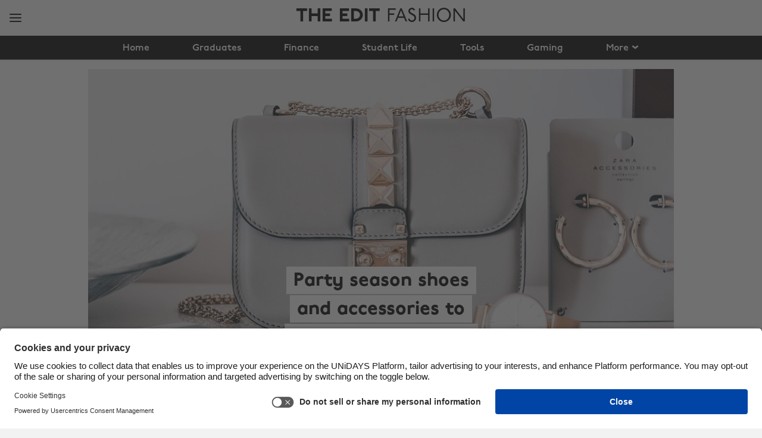

--- FILE ---
content_type: text/html
request_url: https://www.myunidays.com/KN/en-GB/blog/article/party-season-shoes-and-accessories-to-complete-your-look
body_size: 33213
content:


<!DOCTYPE html>
<html lang="en" dir="ltr">
<head><script type="text/javascript">window.NREUM||(NREUM={});NREUM.info = {"beacon":"bam.eu01.nr-data.net","errorBeacon":"bam.eu01.nr-data.net","licenseKey":"NRJS-4beccb1dffb2857ea14","applicationID":"431136976","transactionName":"MhBSZQoZWxdYW0wKVgtac0QLDFoJFm5RBk41GkNFMBlbAFVdSiRcEQ==","queueTime":0,"applicationTime":19,"agent":"","atts":""}</script><script type="text/javascript">(window.NREUM||(NREUM={})).init={privacy:{cookies_enabled:true},ajax:{deny_list:[]},feature_flags:["soft_nav"],performance:{capture_marks:false,capture_detail:false,capture_measures:true}};(window.NREUM||(NREUM={})).loader_config={licenseKey:"NRJS-4beccb1dffb2857ea14",applicationID:"431136976",browserID:"535895892"};;/*! For license information please see nr-loader-rum-1.308.0.min.js.LICENSE.txt */
(()=>{var e,t,r={163:(e,t,r)=>{"use strict";r.d(t,{j:()=>E});var n=r(384),i=r(1741);var a=r(2555);r(860).K7.genericEvents;const s="experimental.resources",o="register",c=e=>{if(!e||"string"!=typeof e)return!1;try{document.createDocumentFragment().querySelector(e)}catch{return!1}return!0};var d=r(2614),u=r(944),l=r(8122);const f="[data-nr-mask]",g=e=>(0,l.a)(e,(()=>{const e={feature_flags:[],experimental:{allow_registered_children:!1,resources:!1},mask_selector:"*",block_selector:"[data-nr-block]",mask_input_options:{color:!1,date:!1,"datetime-local":!1,email:!1,month:!1,number:!1,range:!1,search:!1,tel:!1,text:!1,time:!1,url:!1,week:!1,textarea:!1,select:!1,password:!0}};return{ajax:{deny_list:void 0,block_internal:!0,enabled:!0,autoStart:!0},api:{get allow_registered_children(){return e.feature_flags.includes(o)||e.experimental.allow_registered_children},set allow_registered_children(t){e.experimental.allow_registered_children=t},duplicate_registered_data:!1},browser_consent_mode:{enabled:!1},distributed_tracing:{enabled:void 0,exclude_newrelic_header:void 0,cors_use_newrelic_header:void 0,cors_use_tracecontext_headers:void 0,allowed_origins:void 0},get feature_flags(){return e.feature_flags},set feature_flags(t){e.feature_flags=t},generic_events:{enabled:!0,autoStart:!0},harvest:{interval:30},jserrors:{enabled:!0,autoStart:!0},logging:{enabled:!0,autoStart:!0},metrics:{enabled:!0,autoStart:!0},obfuscate:void 0,page_action:{enabled:!0},page_view_event:{enabled:!0,autoStart:!0},page_view_timing:{enabled:!0,autoStart:!0},performance:{capture_marks:!1,capture_measures:!1,capture_detail:!0,resources:{get enabled(){return e.feature_flags.includes(s)||e.experimental.resources},set enabled(t){e.experimental.resources=t},asset_types:[],first_party_domains:[],ignore_newrelic:!0}},privacy:{cookies_enabled:!0},proxy:{assets:void 0,beacon:void 0},session:{expiresMs:d.wk,inactiveMs:d.BB},session_replay:{autoStart:!0,enabled:!1,preload:!1,sampling_rate:10,error_sampling_rate:100,collect_fonts:!1,inline_images:!1,fix_stylesheets:!0,mask_all_inputs:!0,get mask_text_selector(){return e.mask_selector},set mask_text_selector(t){c(t)?e.mask_selector="".concat(t,",").concat(f):""===t||null===t?e.mask_selector=f:(0,u.R)(5,t)},get block_class(){return"nr-block"},get ignore_class(){return"nr-ignore"},get mask_text_class(){return"nr-mask"},get block_selector(){return e.block_selector},set block_selector(t){c(t)?e.block_selector+=",".concat(t):""!==t&&(0,u.R)(6,t)},get mask_input_options(){return e.mask_input_options},set mask_input_options(t){t&&"object"==typeof t?e.mask_input_options={...t,password:!0}:(0,u.R)(7,t)}},session_trace:{enabled:!0,autoStart:!0},soft_navigations:{enabled:!0,autoStart:!0},spa:{enabled:!0,autoStart:!0},ssl:void 0,user_actions:{enabled:!0,elementAttributes:["id","className","tagName","type"]}}})());var p=r(6154),m=r(9324);let h=0;const v={buildEnv:m.F3,distMethod:m.Xs,version:m.xv,originTime:p.WN},b={consented:!1},y={appMetadata:{},get consented(){return this.session?.state?.consent||b.consented},set consented(e){b.consented=e},customTransaction:void 0,denyList:void 0,disabled:!1,harvester:void 0,isolatedBacklog:!1,isRecording:!1,loaderType:void 0,maxBytes:3e4,obfuscator:void 0,onerror:void 0,ptid:void 0,releaseIds:{},session:void 0,timeKeeper:void 0,registeredEntities:[],jsAttributesMetadata:{bytes:0},get harvestCount(){return++h}},_=e=>{const t=(0,l.a)(e,y),r=Object.keys(v).reduce((e,t)=>(e[t]={value:v[t],writable:!1,configurable:!0,enumerable:!0},e),{});return Object.defineProperties(t,r)};var w=r(5701);const x=e=>{const t=e.startsWith("http");e+="/",r.p=t?e:"https://"+e};var R=r(7836),k=r(3241);const A={accountID:void 0,trustKey:void 0,agentID:void 0,licenseKey:void 0,applicationID:void 0,xpid:void 0},S=e=>(0,l.a)(e,A),T=new Set;function E(e,t={},r,s){let{init:o,info:c,loader_config:d,runtime:u={},exposed:l=!0}=t;if(!c){const e=(0,n.pV)();o=e.init,c=e.info,d=e.loader_config}e.init=g(o||{}),e.loader_config=S(d||{}),c.jsAttributes??={},p.bv&&(c.jsAttributes.isWorker=!0),e.info=(0,a.D)(c);const f=e.init,m=[c.beacon,c.errorBeacon];T.has(e.agentIdentifier)||(f.proxy.assets&&(x(f.proxy.assets),m.push(f.proxy.assets)),f.proxy.beacon&&m.push(f.proxy.beacon),e.beacons=[...m],function(e){const t=(0,n.pV)();Object.getOwnPropertyNames(i.W.prototype).forEach(r=>{const n=i.W.prototype[r];if("function"!=typeof n||"constructor"===n)return;let a=t[r];e[r]&&!1!==e.exposed&&"micro-agent"!==e.runtime?.loaderType&&(t[r]=(...t)=>{const n=e[r](...t);return a?a(...t):n})})}(e),(0,n.US)("activatedFeatures",w.B)),u.denyList=[...f.ajax.deny_list||[],...f.ajax.block_internal?m:[]],u.ptid=e.agentIdentifier,u.loaderType=r,e.runtime=_(u),T.has(e.agentIdentifier)||(e.ee=R.ee.get(e.agentIdentifier),e.exposed=l,(0,k.W)({agentIdentifier:e.agentIdentifier,drained:!!w.B?.[e.agentIdentifier],type:"lifecycle",name:"initialize",feature:void 0,data:e.config})),T.add(e.agentIdentifier)}},384:(e,t,r)=>{"use strict";r.d(t,{NT:()=>s,US:()=>u,Zm:()=>o,bQ:()=>d,dV:()=>c,pV:()=>l});var n=r(6154),i=r(1863),a=r(1910);const s={beacon:"bam.nr-data.net",errorBeacon:"bam.nr-data.net"};function o(){return n.gm.NREUM||(n.gm.NREUM={}),void 0===n.gm.newrelic&&(n.gm.newrelic=n.gm.NREUM),n.gm.NREUM}function c(){let e=o();return e.o||(e.o={ST:n.gm.setTimeout,SI:n.gm.setImmediate||n.gm.setInterval,CT:n.gm.clearTimeout,XHR:n.gm.XMLHttpRequest,REQ:n.gm.Request,EV:n.gm.Event,PR:n.gm.Promise,MO:n.gm.MutationObserver,FETCH:n.gm.fetch,WS:n.gm.WebSocket},(0,a.i)(...Object.values(e.o))),e}function d(e,t){let r=o();r.initializedAgents??={},t.initializedAt={ms:(0,i.t)(),date:new Date},r.initializedAgents[e]=t}function u(e,t){o()[e]=t}function l(){return function(){let e=o();const t=e.info||{};e.info={beacon:s.beacon,errorBeacon:s.errorBeacon,...t}}(),function(){let e=o();const t=e.init||{};e.init={...t}}(),c(),function(){let e=o();const t=e.loader_config||{};e.loader_config={...t}}(),o()}},782:(e,t,r)=>{"use strict";r.d(t,{T:()=>n});const n=r(860).K7.pageViewTiming},860:(e,t,r)=>{"use strict";r.d(t,{$J:()=>u,K7:()=>c,P3:()=>d,XX:()=>i,Yy:()=>o,df:()=>a,qY:()=>n,v4:()=>s});const n="events",i="jserrors",a="browser/blobs",s="rum",o="browser/logs",c={ajax:"ajax",genericEvents:"generic_events",jserrors:i,logging:"logging",metrics:"metrics",pageAction:"page_action",pageViewEvent:"page_view_event",pageViewTiming:"page_view_timing",sessionReplay:"session_replay",sessionTrace:"session_trace",softNav:"soft_navigations",spa:"spa"},d={[c.pageViewEvent]:1,[c.pageViewTiming]:2,[c.metrics]:3,[c.jserrors]:4,[c.spa]:5,[c.ajax]:6,[c.sessionTrace]:7,[c.softNav]:8,[c.sessionReplay]:9,[c.logging]:10,[c.genericEvents]:11},u={[c.pageViewEvent]:s,[c.pageViewTiming]:n,[c.ajax]:n,[c.spa]:n,[c.softNav]:n,[c.metrics]:i,[c.jserrors]:i,[c.sessionTrace]:a,[c.sessionReplay]:a,[c.logging]:o,[c.genericEvents]:"ins"}},944:(e,t,r)=>{"use strict";r.d(t,{R:()=>i});var n=r(3241);function i(e,t){"function"==typeof console.debug&&(console.debug("New Relic Warning: https://github.com/newrelic/newrelic-browser-agent/blob/main/docs/warning-codes.md#".concat(e),t),(0,n.W)({agentIdentifier:null,drained:null,type:"data",name:"warn",feature:"warn",data:{code:e,secondary:t}}))}},1687:(e,t,r)=>{"use strict";r.d(t,{Ak:()=>d,Ze:()=>f,x3:()=>u});var n=r(3241),i=r(7836),a=r(3606),s=r(860),o=r(2646);const c={};function d(e,t){const r={staged:!1,priority:s.P3[t]||0};l(e),c[e].get(t)||c[e].set(t,r)}function u(e,t){e&&c[e]&&(c[e].get(t)&&c[e].delete(t),p(e,t,!1),c[e].size&&g(e))}function l(e){if(!e)throw new Error("agentIdentifier required");c[e]||(c[e]=new Map)}function f(e="",t="feature",r=!1){if(l(e),!e||!c[e].get(t)||r)return p(e,t);c[e].get(t).staged=!0,g(e)}function g(e){const t=Array.from(c[e]);t.every(([e,t])=>t.staged)&&(t.sort((e,t)=>e[1].priority-t[1].priority),t.forEach(([t])=>{c[e].delete(t),p(e,t)}))}function p(e,t,r=!0){const s=e?i.ee.get(e):i.ee,c=a.i.handlers;if(!s.aborted&&s.backlog&&c){if((0,n.W)({agentIdentifier:e,type:"lifecycle",name:"drain",feature:t}),r){const e=s.backlog[t],r=c[t];if(r){for(let t=0;e&&t<e.length;++t)m(e[t],r);Object.entries(r).forEach(([e,t])=>{Object.values(t||{}).forEach(t=>{t[0]?.on&&t[0]?.context()instanceof o.y&&t[0].on(e,t[1])})})}}s.isolatedBacklog||delete c[t],s.backlog[t]=null,s.emit("drain-"+t,[])}}function m(e,t){var r=e[1];Object.values(t[r]||{}).forEach(t=>{var r=e[0];if(t[0]===r){var n=t[1],i=e[3],a=e[2];n.apply(i,a)}})}},1738:(e,t,r)=>{"use strict";r.d(t,{U:()=>g,Y:()=>f});var n=r(3241),i=r(9908),a=r(1863),s=r(944),o=r(5701),c=r(3969),d=r(8362),u=r(860),l=r(4261);function f(e,t,r,a){const f=a||r;!f||f[e]&&f[e]!==d.d.prototype[e]||(f[e]=function(){(0,i.p)(c.xV,["API/"+e+"/called"],void 0,u.K7.metrics,r.ee),(0,n.W)({agentIdentifier:r.agentIdentifier,drained:!!o.B?.[r.agentIdentifier],type:"data",name:"api",feature:l.Pl+e,data:{}});try{return t.apply(this,arguments)}catch(e){(0,s.R)(23,e)}})}function g(e,t,r,n,s){const o=e.info;null===r?delete o.jsAttributes[t]:o.jsAttributes[t]=r,(s||null===r)&&(0,i.p)(l.Pl+n,[(0,a.t)(),t,r],void 0,"session",e.ee)}},1741:(e,t,r)=>{"use strict";r.d(t,{W:()=>a});var n=r(944),i=r(4261);class a{#e(e,...t){if(this[e]!==a.prototype[e])return this[e](...t);(0,n.R)(35,e)}addPageAction(e,t){return this.#e(i.hG,e,t)}register(e){return this.#e(i.eY,e)}recordCustomEvent(e,t){return this.#e(i.fF,e,t)}setPageViewName(e,t){return this.#e(i.Fw,e,t)}setCustomAttribute(e,t,r){return this.#e(i.cD,e,t,r)}noticeError(e,t){return this.#e(i.o5,e,t)}setUserId(e,t=!1){return this.#e(i.Dl,e,t)}setApplicationVersion(e){return this.#e(i.nb,e)}setErrorHandler(e){return this.#e(i.bt,e)}addRelease(e,t){return this.#e(i.k6,e,t)}log(e,t){return this.#e(i.$9,e,t)}start(){return this.#e(i.d3)}finished(e){return this.#e(i.BL,e)}recordReplay(){return this.#e(i.CH)}pauseReplay(){return this.#e(i.Tb)}addToTrace(e){return this.#e(i.U2,e)}setCurrentRouteName(e){return this.#e(i.PA,e)}interaction(e){return this.#e(i.dT,e)}wrapLogger(e,t,r){return this.#e(i.Wb,e,t,r)}measure(e,t){return this.#e(i.V1,e,t)}consent(e){return this.#e(i.Pv,e)}}},1863:(e,t,r)=>{"use strict";function n(){return Math.floor(performance.now())}r.d(t,{t:()=>n})},1910:(e,t,r)=>{"use strict";r.d(t,{i:()=>a});var n=r(944);const i=new Map;function a(...e){return e.every(e=>{if(i.has(e))return i.get(e);const t="function"==typeof e?e.toString():"",r=t.includes("[native code]"),a=t.includes("nrWrapper");return r||a||(0,n.R)(64,e?.name||t),i.set(e,r),r})}},2555:(e,t,r)=>{"use strict";r.d(t,{D:()=>o,f:()=>s});var n=r(384),i=r(8122);const a={beacon:n.NT.beacon,errorBeacon:n.NT.errorBeacon,licenseKey:void 0,applicationID:void 0,sa:void 0,queueTime:void 0,applicationTime:void 0,ttGuid:void 0,user:void 0,account:void 0,product:void 0,extra:void 0,jsAttributes:{},userAttributes:void 0,atts:void 0,transactionName:void 0,tNamePlain:void 0};function s(e){try{return!!e.licenseKey&&!!e.errorBeacon&&!!e.applicationID}catch(e){return!1}}const o=e=>(0,i.a)(e,a)},2614:(e,t,r)=>{"use strict";r.d(t,{BB:()=>s,H3:()=>n,g:()=>d,iL:()=>c,tS:()=>o,uh:()=>i,wk:()=>a});const n="NRBA",i="SESSION",a=144e5,s=18e5,o={STARTED:"session-started",PAUSE:"session-pause",RESET:"session-reset",RESUME:"session-resume",UPDATE:"session-update"},c={SAME_TAB:"same-tab",CROSS_TAB:"cross-tab"},d={OFF:0,FULL:1,ERROR:2}},2646:(e,t,r)=>{"use strict";r.d(t,{y:()=>n});class n{constructor(e){this.contextId=e}}},2843:(e,t,r)=>{"use strict";r.d(t,{G:()=>a,u:()=>i});var n=r(3878);function i(e,t=!1,r,i){(0,n.DD)("visibilitychange",function(){if(t)return void("hidden"===document.visibilityState&&e());e(document.visibilityState)},r,i)}function a(e,t,r){(0,n.sp)("pagehide",e,t,r)}},3241:(e,t,r)=>{"use strict";r.d(t,{W:()=>a});var n=r(6154);const i="newrelic";function a(e={}){try{n.gm.dispatchEvent(new CustomEvent(i,{detail:e}))}catch(e){}}},3606:(e,t,r)=>{"use strict";r.d(t,{i:()=>a});var n=r(9908);a.on=s;var i=a.handlers={};function a(e,t,r,a){s(a||n.d,i,e,t,r)}function s(e,t,r,i,a){a||(a="feature"),e||(e=n.d);var s=t[a]=t[a]||{};(s[r]=s[r]||[]).push([e,i])}},3878:(e,t,r)=>{"use strict";function n(e,t){return{capture:e,passive:!1,signal:t}}function i(e,t,r=!1,i){window.addEventListener(e,t,n(r,i))}function a(e,t,r=!1,i){document.addEventListener(e,t,n(r,i))}r.d(t,{DD:()=>a,jT:()=>n,sp:()=>i})},3969:(e,t,r)=>{"use strict";r.d(t,{TZ:()=>n,XG:()=>o,rs:()=>i,xV:()=>s,z_:()=>a});const n=r(860).K7.metrics,i="sm",a="cm",s="storeSupportabilityMetrics",o="storeEventMetrics"},4234:(e,t,r)=>{"use strict";r.d(t,{W:()=>a});var n=r(7836),i=r(1687);class a{constructor(e,t){this.agentIdentifier=e,this.ee=n.ee.get(e),this.featureName=t,this.blocked=!1}deregisterDrain(){(0,i.x3)(this.agentIdentifier,this.featureName)}}},4261:(e,t,r)=>{"use strict";r.d(t,{$9:()=>d,BL:()=>o,CH:()=>g,Dl:()=>_,Fw:()=>y,PA:()=>h,Pl:()=>n,Pv:()=>k,Tb:()=>l,U2:()=>a,V1:()=>R,Wb:()=>x,bt:()=>b,cD:()=>v,d3:()=>w,dT:()=>c,eY:()=>p,fF:()=>f,hG:()=>i,k6:()=>s,nb:()=>m,o5:()=>u});const n="api-",i="addPageAction",a="addToTrace",s="addRelease",o="finished",c="interaction",d="log",u="noticeError",l="pauseReplay",f="recordCustomEvent",g="recordReplay",p="register",m="setApplicationVersion",h="setCurrentRouteName",v="setCustomAttribute",b="setErrorHandler",y="setPageViewName",_="setUserId",w="start",x="wrapLogger",R="measure",k="consent"},5289:(e,t,r)=>{"use strict";r.d(t,{GG:()=>s,Qr:()=>c,sB:()=>o});var n=r(3878),i=r(6389);function a(){return"undefined"==typeof document||"complete"===document.readyState}function s(e,t){if(a())return e();const r=(0,i.J)(e),s=setInterval(()=>{a()&&(clearInterval(s),r())},500);(0,n.sp)("load",r,t)}function o(e){if(a())return e();(0,n.DD)("DOMContentLoaded",e)}function c(e){if(a())return e();(0,n.sp)("popstate",e)}},5607:(e,t,r)=>{"use strict";r.d(t,{W:()=>n});const n=(0,r(9566).bz)()},5701:(e,t,r)=>{"use strict";r.d(t,{B:()=>a,t:()=>s});var n=r(3241);const i=new Set,a={};function s(e,t){const r=t.agentIdentifier;a[r]??={},e&&"object"==typeof e&&(i.has(r)||(t.ee.emit("rumresp",[e]),a[r]=e,i.add(r),(0,n.W)({agentIdentifier:r,loaded:!0,drained:!0,type:"lifecycle",name:"load",feature:void 0,data:e})))}},6154:(e,t,r)=>{"use strict";r.d(t,{OF:()=>c,RI:()=>i,WN:()=>u,bv:()=>a,eN:()=>l,gm:()=>s,mw:()=>o,sb:()=>d});var n=r(1863);const i="undefined"!=typeof window&&!!window.document,a="undefined"!=typeof WorkerGlobalScope&&("undefined"!=typeof self&&self instanceof WorkerGlobalScope&&self.navigator instanceof WorkerNavigator||"undefined"!=typeof globalThis&&globalThis instanceof WorkerGlobalScope&&globalThis.navigator instanceof WorkerNavigator),s=i?window:"undefined"!=typeof WorkerGlobalScope&&("undefined"!=typeof self&&self instanceof WorkerGlobalScope&&self||"undefined"!=typeof globalThis&&globalThis instanceof WorkerGlobalScope&&globalThis),o=Boolean("hidden"===s?.document?.visibilityState),c=/iPad|iPhone|iPod/.test(s.navigator?.userAgent),d=c&&"undefined"==typeof SharedWorker,u=((()=>{const e=s.navigator?.userAgent?.match(/Firefox[/\s](\d+\.\d+)/);Array.isArray(e)&&e.length>=2&&e[1]})(),Date.now()-(0,n.t)()),l=()=>"undefined"!=typeof PerformanceNavigationTiming&&s?.performance?.getEntriesByType("navigation")?.[0]?.responseStart},6389:(e,t,r)=>{"use strict";function n(e,t=500,r={}){const n=r?.leading||!1;let i;return(...r)=>{n&&void 0===i&&(e.apply(this,r),i=setTimeout(()=>{i=clearTimeout(i)},t)),n||(clearTimeout(i),i=setTimeout(()=>{e.apply(this,r)},t))}}function i(e){let t=!1;return(...r)=>{t||(t=!0,e.apply(this,r))}}r.d(t,{J:()=>i,s:()=>n})},6630:(e,t,r)=>{"use strict";r.d(t,{T:()=>n});const n=r(860).K7.pageViewEvent},7699:(e,t,r)=>{"use strict";r.d(t,{It:()=>a,KC:()=>o,No:()=>i,qh:()=>s});var n=r(860);const i=16e3,a=1e6,s="SESSION_ERROR",o={[n.K7.logging]:!0,[n.K7.genericEvents]:!1,[n.K7.jserrors]:!1,[n.K7.ajax]:!1}},7836:(e,t,r)=>{"use strict";r.d(t,{P:()=>o,ee:()=>c});var n=r(384),i=r(8990),a=r(2646),s=r(5607);const o="nr@context:".concat(s.W),c=function e(t,r){var n={},s={},u={},l=!1;try{l=16===r.length&&d.initializedAgents?.[r]?.runtime.isolatedBacklog}catch(e){}var f={on:p,addEventListener:p,removeEventListener:function(e,t){var r=n[e];if(!r)return;for(var i=0;i<r.length;i++)r[i]===t&&r.splice(i,1)},emit:function(e,r,n,i,a){!1!==a&&(a=!0);if(c.aborted&&!i)return;t&&a&&t.emit(e,r,n);var o=g(n);m(e).forEach(e=>{e.apply(o,r)});var d=v()[s[e]];d&&d.push([f,e,r,o]);return o},get:h,listeners:m,context:g,buffer:function(e,t){const r=v();if(t=t||"feature",f.aborted)return;Object.entries(e||{}).forEach(([e,n])=>{s[n]=t,t in r||(r[t]=[])})},abort:function(){f._aborted=!0,Object.keys(f.backlog).forEach(e=>{delete f.backlog[e]})},isBuffering:function(e){return!!v()[s[e]]},debugId:r,backlog:l?{}:t&&"object"==typeof t.backlog?t.backlog:{},isolatedBacklog:l};return Object.defineProperty(f,"aborted",{get:()=>{let e=f._aborted||!1;return e||(t&&(e=t.aborted),e)}}),f;function g(e){return e&&e instanceof a.y?e:e?(0,i.I)(e,o,()=>new a.y(o)):new a.y(o)}function p(e,t){n[e]=m(e).concat(t)}function m(e){return n[e]||[]}function h(t){return u[t]=u[t]||e(f,t)}function v(){return f.backlog}}(void 0,"globalEE"),d=(0,n.Zm)();d.ee||(d.ee=c)},8122:(e,t,r)=>{"use strict";r.d(t,{a:()=>i});var n=r(944);function i(e,t){try{if(!e||"object"!=typeof e)return(0,n.R)(3);if(!t||"object"!=typeof t)return(0,n.R)(4);const r=Object.create(Object.getPrototypeOf(t),Object.getOwnPropertyDescriptors(t)),a=0===Object.keys(r).length?e:r;for(let s in a)if(void 0!==e[s])try{if(null===e[s]){r[s]=null;continue}Array.isArray(e[s])&&Array.isArray(t[s])?r[s]=Array.from(new Set([...e[s],...t[s]])):"object"==typeof e[s]&&"object"==typeof t[s]?r[s]=i(e[s],t[s]):r[s]=e[s]}catch(e){r[s]||(0,n.R)(1,e)}return r}catch(e){(0,n.R)(2,e)}}},8362:(e,t,r)=>{"use strict";r.d(t,{d:()=>a});var n=r(9566),i=r(1741);class a extends i.W{agentIdentifier=(0,n.LA)(16)}},8374:(e,t,r)=>{r.nc=(()=>{try{return document?.currentScript?.nonce}catch(e){}return""})()},8990:(e,t,r)=>{"use strict";r.d(t,{I:()=>i});var n=Object.prototype.hasOwnProperty;function i(e,t,r){if(n.call(e,t))return e[t];var i=r();if(Object.defineProperty&&Object.keys)try{return Object.defineProperty(e,t,{value:i,writable:!0,enumerable:!1}),i}catch(e){}return e[t]=i,i}},9324:(e,t,r)=>{"use strict";r.d(t,{F3:()=>i,Xs:()=>a,xv:()=>n});const n="1.308.0",i="PROD",a="CDN"},9566:(e,t,r)=>{"use strict";r.d(t,{LA:()=>o,bz:()=>s});var n=r(6154);const i="xxxxxxxx-xxxx-4xxx-yxxx-xxxxxxxxxxxx";function a(e,t){return e?15&e[t]:16*Math.random()|0}function s(){const e=n.gm?.crypto||n.gm?.msCrypto;let t,r=0;return e&&e.getRandomValues&&(t=e.getRandomValues(new Uint8Array(30))),i.split("").map(e=>"x"===e?a(t,r++).toString(16):"y"===e?(3&a()|8).toString(16):e).join("")}function o(e){const t=n.gm?.crypto||n.gm?.msCrypto;let r,i=0;t&&t.getRandomValues&&(r=t.getRandomValues(new Uint8Array(e)));const s=[];for(var o=0;o<e;o++)s.push(a(r,i++).toString(16));return s.join("")}},9908:(e,t,r)=>{"use strict";r.d(t,{d:()=>n,p:()=>i});var n=r(7836).ee.get("handle");function i(e,t,r,i,a){a?(a.buffer([e],i),a.emit(e,t,r)):(n.buffer([e],i),n.emit(e,t,r))}}},n={};function i(e){var t=n[e];if(void 0!==t)return t.exports;var a=n[e]={exports:{}};return r[e](a,a.exports,i),a.exports}i.m=r,i.d=(e,t)=>{for(var r in t)i.o(t,r)&&!i.o(e,r)&&Object.defineProperty(e,r,{enumerable:!0,get:t[r]})},i.f={},i.e=e=>Promise.all(Object.keys(i.f).reduce((t,r)=>(i.f[r](e,t),t),[])),i.u=e=>"nr-rum-1.308.0.min.js",i.o=(e,t)=>Object.prototype.hasOwnProperty.call(e,t),e={},t="NRBA-1.308.0.PROD:",i.l=(r,n,a,s)=>{if(e[r])e[r].push(n);else{var o,c;if(void 0!==a)for(var d=document.getElementsByTagName("script"),u=0;u<d.length;u++){var l=d[u];if(l.getAttribute("src")==r||l.getAttribute("data-webpack")==t+a){o=l;break}}if(!o){c=!0;var f={296:"sha512-+MIMDsOcckGXa1EdWHqFNv7P+JUkd5kQwCBr3KE6uCvnsBNUrdSt4a/3/L4j4TxtnaMNjHpza2/erNQbpacJQA=="};(o=document.createElement("script")).charset="utf-8",i.nc&&o.setAttribute("nonce",i.nc),o.setAttribute("data-webpack",t+a),o.src=r,0!==o.src.indexOf(window.location.origin+"/")&&(o.crossOrigin="anonymous"),f[s]&&(o.integrity=f[s])}e[r]=[n];var g=(t,n)=>{o.onerror=o.onload=null,clearTimeout(p);var i=e[r];if(delete e[r],o.parentNode&&o.parentNode.removeChild(o),i&&i.forEach(e=>e(n)),t)return t(n)},p=setTimeout(g.bind(null,void 0,{type:"timeout",target:o}),12e4);o.onerror=g.bind(null,o.onerror),o.onload=g.bind(null,o.onload),c&&document.head.appendChild(o)}},i.r=e=>{"undefined"!=typeof Symbol&&Symbol.toStringTag&&Object.defineProperty(e,Symbol.toStringTag,{value:"Module"}),Object.defineProperty(e,"__esModule",{value:!0})},i.p="https://js-agent.newrelic.com/",(()=>{var e={374:0,840:0};i.f.j=(t,r)=>{var n=i.o(e,t)?e[t]:void 0;if(0!==n)if(n)r.push(n[2]);else{var a=new Promise((r,i)=>n=e[t]=[r,i]);r.push(n[2]=a);var s=i.p+i.u(t),o=new Error;i.l(s,r=>{if(i.o(e,t)&&(0!==(n=e[t])&&(e[t]=void 0),n)){var a=r&&("load"===r.type?"missing":r.type),s=r&&r.target&&r.target.src;o.message="Loading chunk "+t+" failed: ("+a+": "+s+")",o.name="ChunkLoadError",o.type=a,o.request=s,n[1](o)}},"chunk-"+t,t)}};var t=(t,r)=>{var n,a,[s,o,c]=r,d=0;if(s.some(t=>0!==e[t])){for(n in o)i.o(o,n)&&(i.m[n]=o[n]);if(c)c(i)}for(t&&t(r);d<s.length;d++)a=s[d],i.o(e,a)&&e[a]&&e[a][0](),e[a]=0},r=self["webpackChunk:NRBA-1.308.0.PROD"]=self["webpackChunk:NRBA-1.308.0.PROD"]||[];r.forEach(t.bind(null,0)),r.push=t.bind(null,r.push.bind(r))})(),(()=>{"use strict";i(8374);var e=i(8362),t=i(860);const r=Object.values(t.K7);var n=i(163);var a=i(9908),s=i(1863),o=i(4261),c=i(1738);var d=i(1687),u=i(4234),l=i(5289),f=i(6154),g=i(944),p=i(384);const m=e=>f.RI&&!0===e?.privacy.cookies_enabled;function h(e){return!!(0,p.dV)().o.MO&&m(e)&&!0===e?.session_trace.enabled}var v=i(6389),b=i(7699);class y extends u.W{constructor(e,t){super(e.agentIdentifier,t),this.agentRef=e,this.abortHandler=void 0,this.featAggregate=void 0,this.loadedSuccessfully=void 0,this.onAggregateImported=new Promise(e=>{this.loadedSuccessfully=e}),this.deferred=Promise.resolve(),!1===e.init[this.featureName].autoStart?this.deferred=new Promise((t,r)=>{this.ee.on("manual-start-all",(0,v.J)(()=>{(0,d.Ak)(e.agentIdentifier,this.featureName),t()}))}):(0,d.Ak)(e.agentIdentifier,t)}importAggregator(e,t,r={}){if(this.featAggregate)return;const n=async()=>{let n;await this.deferred;try{if(m(e.init)){const{setupAgentSession:t}=await i.e(296).then(i.bind(i,3305));n=t(e)}}catch(e){(0,g.R)(20,e),this.ee.emit("internal-error",[e]),(0,a.p)(b.qh,[e],void 0,this.featureName,this.ee)}try{if(!this.#t(this.featureName,n,e.init))return(0,d.Ze)(this.agentIdentifier,this.featureName),void this.loadedSuccessfully(!1);const{Aggregate:i}=await t();this.featAggregate=new i(e,r),e.runtime.harvester.initializedAggregates.push(this.featAggregate),this.loadedSuccessfully(!0)}catch(e){(0,g.R)(34,e),this.abortHandler?.(),(0,d.Ze)(this.agentIdentifier,this.featureName,!0),this.loadedSuccessfully(!1),this.ee&&this.ee.abort()}};f.RI?(0,l.GG)(()=>n(),!0):n()}#t(e,r,n){if(this.blocked)return!1;switch(e){case t.K7.sessionReplay:return h(n)&&!!r;case t.K7.sessionTrace:return!!r;default:return!0}}}var _=i(6630),w=i(2614),x=i(3241);class R extends y{static featureName=_.T;constructor(e){var t;super(e,_.T),this.setupInspectionEvents(e.agentIdentifier),t=e,(0,c.Y)(o.Fw,function(e,r){"string"==typeof e&&("/"!==e.charAt(0)&&(e="/"+e),t.runtime.customTransaction=(r||"http://custom.transaction")+e,(0,a.p)(o.Pl+o.Fw,[(0,s.t)()],void 0,void 0,t.ee))},t),this.importAggregator(e,()=>i.e(296).then(i.bind(i,3943)))}setupInspectionEvents(e){const t=(t,r)=>{t&&(0,x.W)({agentIdentifier:e,timeStamp:t.timeStamp,loaded:"complete"===t.target.readyState,type:"window",name:r,data:t.target.location+""})};(0,l.sB)(e=>{t(e,"DOMContentLoaded")}),(0,l.GG)(e=>{t(e,"load")}),(0,l.Qr)(e=>{t(e,"navigate")}),this.ee.on(w.tS.UPDATE,(t,r)=>{(0,x.W)({agentIdentifier:e,type:"lifecycle",name:"session",data:r})})}}class k extends e.d{constructor(e){var t;(super(),f.gm)?(this.features={},(0,p.bQ)(this.agentIdentifier,this),this.desiredFeatures=new Set(e.features||[]),this.desiredFeatures.add(R),(0,n.j)(this,e,e.loaderType||"agent"),t=this,(0,c.Y)(o.cD,function(e,r,n=!1){if("string"==typeof e){if(["string","number","boolean"].includes(typeof r)||null===r)return(0,c.U)(t,e,r,o.cD,n);(0,g.R)(40,typeof r)}else(0,g.R)(39,typeof e)},t),function(e){(0,c.Y)(o.Dl,function(t,r=!1){if("string"!=typeof t&&null!==t)return void(0,g.R)(41,typeof t);const n=e.info.jsAttributes["enduser.id"];r&&null!=n&&n!==t?(0,a.p)(o.Pl+"setUserIdAndResetSession",[t],void 0,"session",e.ee):(0,c.U)(e,"enduser.id",t,o.Dl,!0)},e)}(this),function(e){(0,c.Y)(o.nb,function(t){if("string"==typeof t||null===t)return(0,c.U)(e,"application.version",t,o.nb,!1);(0,g.R)(42,typeof t)},e)}(this),function(e){(0,c.Y)(o.d3,function(){e.ee.emit("manual-start-all")},e)}(this),function(e){(0,c.Y)(o.Pv,function(t=!0){if("boolean"==typeof t){if((0,a.p)(o.Pl+o.Pv,[t],void 0,"session",e.ee),e.runtime.consented=t,t){const t=e.features.page_view_event;t.onAggregateImported.then(e=>{const r=t.featAggregate;e&&!r.sentRum&&r.sendRum()})}}else(0,g.R)(65,typeof t)},e)}(this),this.run()):(0,g.R)(21)}get config(){return{info:this.info,init:this.init,loader_config:this.loader_config,runtime:this.runtime}}get api(){return this}run(){try{const e=function(e){const t={};return r.forEach(r=>{t[r]=!!e[r]?.enabled}),t}(this.init),n=[...this.desiredFeatures];n.sort((e,r)=>t.P3[e.featureName]-t.P3[r.featureName]),n.forEach(r=>{if(!e[r.featureName]&&r.featureName!==t.K7.pageViewEvent)return;if(r.featureName===t.K7.spa)return void(0,g.R)(67);const n=function(e){switch(e){case t.K7.ajax:return[t.K7.jserrors];case t.K7.sessionTrace:return[t.K7.ajax,t.K7.pageViewEvent];case t.K7.sessionReplay:return[t.K7.sessionTrace];case t.K7.pageViewTiming:return[t.K7.pageViewEvent];default:return[]}}(r.featureName).filter(e=>!(e in this.features));n.length>0&&(0,g.R)(36,{targetFeature:r.featureName,missingDependencies:n}),this.features[r.featureName]=new r(this)})}catch(e){(0,g.R)(22,e);for(const e in this.features)this.features[e].abortHandler?.();const t=(0,p.Zm)();delete t.initializedAgents[this.agentIdentifier]?.features,delete this.sharedAggregator;return t.ee.get(this.agentIdentifier).abort(),!1}}}var A=i(2843),S=i(782);class T extends y{static featureName=S.T;constructor(e){super(e,S.T),f.RI&&((0,A.u)(()=>(0,a.p)("docHidden",[(0,s.t)()],void 0,S.T,this.ee),!0),(0,A.G)(()=>(0,a.p)("winPagehide",[(0,s.t)()],void 0,S.T,this.ee)),this.importAggregator(e,()=>i.e(296).then(i.bind(i,2117))))}}var E=i(3969);class I extends y{static featureName=E.TZ;constructor(e){super(e,E.TZ),f.RI&&document.addEventListener("securitypolicyviolation",e=>{(0,a.p)(E.xV,["Generic/CSPViolation/Detected"],void 0,this.featureName,this.ee)}),this.importAggregator(e,()=>i.e(296).then(i.bind(i,9623)))}}new k({features:[R,T,I],loaderType:"lite"})})()})();</script>
<meta http-equiv="Content-Type" content="text/html; charset=utf-8" />
<!--UserCentrics-->
<script>
try {
if (/myunidays.com$/.test(window.location.host)) {
window.UC_UI_DOMAINS = {
crossDomainConsentSharingIFrame:
"https://www.myunidays.com/_mpf/assets/cross-domain-bridge.html",
};
}
} catch {}
</script>
<link rel="preconnect" href="//app.usercentrics.eu">
<link rel="preconnect" href="//api.usercentrics.eu">
<link rel="preconnect" href="//privacy-proxy.usercentrics.eu">
<link rel="preload" href="//app.usercentrics.eu/browser-ui/latest/bundle.js" as="script">
<link rel="preload" href="//privacy-proxy.usercentrics.eu/latest/uc-block.bundle.js" as="script">
<script id="usercentrics-cmp" data-ruleset-id="GVr3oXK795X3yh" src="https://app.usercentrics.eu/browser-ui/latest/bundle.js" async></script>
<script type="application/javascript" src="https://privacy-proxy.usercentrics.eu/latest/uc-block.bundle.js"></script>
<!--End UserCentrics-->
<link rel="preconnect" href="https://images-custom1.unidays.world">
<link rel="preconnect" href="https://images-custom2.unidays.world">
<link rel="preconnect" href="https://images-1.unidays.world">
<link rel="preconnect" href="https://images-2.unidays.world">
<link rel="preconnect" href="https://images-3.unidays.world">
<link rel="preconnect" href="https://fonts1.unidays.world">
<link rel="preconnect" href="https://assets-email1.unidays.world">
<link rel="preconnect" href="https://assets-email2.unidays.world">
<link rel="preconnect" href="https://assets1.unidays.world" />
<link rel="preconnect" href="https://images.unidays.world" />
<link rel="stylesheet" type="text/css" href="https://assets1.unidays.world/msm/v5/main/assets/sha256-G1dt32tJ0IYL0bEBxUYFC1p_Dnexi%2brKEOoICRW1w4Y..css" integrity="sha256-G1dt32tJ0IYL0bEBxUYFC1p/Dnexi+rKEOoICRW1w4Y=" crossorigin="anonymous" />
<link rel="preload" href="https://fonts1.unidays.world/icons/ud-icons-v26.woff2" type="font/woff2" as="font" crossorigin />
<link rel="preload" href="https://fonts1.unidays.world/unidays/v1/all-book.woff2" type="font/woff2" as="font" crossorigin />
<link rel="preload" href="https://fonts1.unidays.world/unidays/v1/all-demi.woff2" type="font/woff2" as="font" crossorigin />
<link rel="preload" href="https://fonts1.unidays.world/unidays/v1/all-heavy.woff2" type="font/woff2" as="font" crossorigin />
<link rel="apple-touch-icon-precomposed" sizes="57x57" href="https://images.unidays.world/i/favicons/set-a/apple-touch-icon-57x57.png" />
<link rel="apple-touch-icon-precomposed" sizes="114x114" href="https://images.unidays.world/i/favicons/set-a/apple-touch-icon-114x114.png" />
<link rel="apple-touch-icon-precomposed" sizes="72x72" href="https://images.unidays.world/i/favicons/set-a/apple-touch-icon-72x72.png" />
<link rel="apple-touch-icon-precomposed" sizes="144x144" href="https://images.unidays.world/i/favicons/set-a/apple-touch-icon-144x144.png" />
<link rel="apple-touch-icon-precomposed" sizes="60x60" href="https://images.unidays.world/i/favicons/set-a/apple-touch-icon-60x60.png" />
<link rel="apple-touch-icon-precomposed" sizes="120x120" href="https://images.unidays.world/i/favicons/set-a/apple-touch-icon-120x120.png" />
<link rel="apple-touch-icon-precomposed" sizes="76x76" href="https://images.unidays.world/i/favicons/set-a/apple-touch-icon-76x76.png" />
<link rel="apple-touch-icon-precomposed" sizes="152x152" href="https://images.unidays.world/i/favicons/set-a/apple-touch-icon-152x152.png" />
<link rel="icon" type="image/png" href="https://images.unidays.world/i/favicons/set-a/favicon-196x196.png" sizes="196x196" />
<link rel="icon" type="image/png" href="https://images.unidays.world/i/favicons/set-a/favicon-96x96.png" sizes="96x96" />
<link rel="icon" type="image/png" href="https://images.unidays.world/i/favicons/set-a/favicon-48x48.png" sizes="48x48" />
<link rel="icon" type="image/png" href="https://images.unidays.world/i/favicons/set-a/favicon-32x32.png" sizes="32x32" />
<link rel="icon" type="image/png" href="https://images.unidays.world/i/favicons/set-a/favicon-16x16.png" sizes="16x16" />
<link rel="icon" type="image/png" href="https://images.unidays.world/i/favicons/set-a/favicon-128x128.png" sizes="128x128" />
<link rel="mask-icon" href="https://images.unidays.world/i/favicons/set-a/unidays_pinned_icon.svg?format=raw" color="#1DD577" />
<script src="https://assets1.unidays.world/msm/v5/main/assets/sha256-ZwG_JrAhk37X3TtBmaQuAaZ9IUIp6v1xy69Of0s5y7M..js" nonce="dE1XAWsGMEmfJltCP/2NWA==" integrity="sha256-ZwG/JrAhk37X3TtBmaQuAaZ9IUIp6v1xy69Of0s5y7M=" crossorigin="anonymous" defer></script>
<meta name="msapplication-TileColor" content="#1DD577" />
<meta name="msapplication-TileImage" content="https://images.unidays.world/i/favicons/set-a/mstile-144x144.png" />
<meta name="msapplication-square70x70logo" content="https://images.unidays.world/i/favicons/set-a/mstile-70x70.png" />
<meta name="msapplication-square150x150logo" content="https://images.unidays.world/i/favicons/set-a/mstile-150x150.png" />
<meta name="msapplication-wide310x150logo" content="https://images.unidays.world/i/favicons/set-a/mstile-310x150.png" />
<meta name="msapplication-square310x310logo" content="https://images.unidays.world/i/favicons/set-a/mstile-310x310.png" />
<meta name="theme-color" content="#FFFFFF" />
<meta name="pinterest" content="nopin" />
<meta name="apple-itunes-app" content="app-id=599608562, affiliate-data=pt=1982608&ct=smart_banner"/>

<meta name="viewport" content="width=device-width, initial-scale=1, minimum-scale=1, minimal-ui" />
<meta name="msapplication-tap-highlight" content="no" />
<meta name="apple-mobile-web-app-capable" content="yes" />
<meta name="apple-mobile-web-app-status-bar-style" content="white" />
<meta name="OMG-Verify-V1" content="2002237-e1022aca-7173-42b9-8256-fe949f8335aa" />


<meta property="og:url" content="https://www.myunidays.com/KN/en-GB/blog/article/party-season-shoes-and-accessories-to-complete-your-look" />
<meta property="og:type" content="website" />
<meta property="og:site_name" content="UNiDAYS" />
<meta property="og:locale" content="en-GB" />
<meta property="og:title" content="Party season shoes and accessories to complete your look | THE EDIT" />
<meta property="og:description" content="Party season shoes and accessories to complete your look" />
<meta property="og:image" content="https://blog-media-1.unidays.world/blog/posts/hero/b650b6e7-5ea9-4322-8d91-55604705ffc0"/>
<title>Party season shoes and accessories to complete your look | THE EDIT | UNiDAYS</title>
<meta name="description" content="Party season shoes and accessories to complete your look" />
<meta name="twitter:card" content="summary_large_image"/>
<meta name="twitter:site" content="MyUNiDAYS"/>
<script type="application/ld+json">
{
"@context": "http://schema.org",
"@type": "WebPage",
"name": "Party season shoes and accessories to complete your look | THE EDIT | UNiDAYS",
"description": "Party season shoes and accessories to complete your look"
}
</script>

</head>
<script type="text/javascript">window.NREUM||(NREUM={});NREUM.info = {"beacon":"bam.eu01.nr-data.net","errorBeacon":"bam.eu01.nr-data.net","licenseKey":"NRJS-4beccb1dffb2857ea14","applicationID":"431136976","transactionName":"MhBSZQoZWxdYW0wKVgtac0QLDFoJFm5RBk41GkNFMBlbAFVdSiRcEQ==","queueTime":0,"applicationTime":21,"agent":"","atts":""}</script><script type="text/javascript">(window.NREUM||(NREUM={})).init={privacy:{cookies_enabled:true},ajax:{deny_list:[]},feature_flags:["soft_nav"],performance:{capture_marks:false,capture_detail:false,capture_measures:true}};(window.NREUM||(NREUM={})).loader_config={licenseKey:"NRJS-4beccb1dffb2857ea14",applicationID:"431136976",browserID:"535895892"};;/*! For license information please see nr-loader-rum-1.308.0.min.js.LICENSE.txt */
(()=>{var e,t,r={163:(e,t,r)=>{"use strict";r.d(t,{j:()=>E});var n=r(384),i=r(1741);var a=r(2555);r(860).K7.genericEvents;const s="experimental.resources",o="register",c=e=>{if(!e||"string"!=typeof e)return!1;try{document.createDocumentFragment().querySelector(e)}catch{return!1}return!0};var d=r(2614),u=r(944),l=r(8122);const f="[data-nr-mask]",g=e=>(0,l.a)(e,(()=>{const e={feature_flags:[],experimental:{allow_registered_children:!1,resources:!1},mask_selector:"*",block_selector:"[data-nr-block]",mask_input_options:{color:!1,date:!1,"datetime-local":!1,email:!1,month:!1,number:!1,range:!1,search:!1,tel:!1,text:!1,time:!1,url:!1,week:!1,textarea:!1,select:!1,password:!0}};return{ajax:{deny_list:void 0,block_internal:!0,enabled:!0,autoStart:!0},api:{get allow_registered_children(){return e.feature_flags.includes(o)||e.experimental.allow_registered_children},set allow_registered_children(t){e.experimental.allow_registered_children=t},duplicate_registered_data:!1},browser_consent_mode:{enabled:!1},distributed_tracing:{enabled:void 0,exclude_newrelic_header:void 0,cors_use_newrelic_header:void 0,cors_use_tracecontext_headers:void 0,allowed_origins:void 0},get feature_flags(){return e.feature_flags},set feature_flags(t){e.feature_flags=t},generic_events:{enabled:!0,autoStart:!0},harvest:{interval:30},jserrors:{enabled:!0,autoStart:!0},logging:{enabled:!0,autoStart:!0},metrics:{enabled:!0,autoStart:!0},obfuscate:void 0,page_action:{enabled:!0},page_view_event:{enabled:!0,autoStart:!0},page_view_timing:{enabled:!0,autoStart:!0},performance:{capture_marks:!1,capture_measures:!1,capture_detail:!0,resources:{get enabled(){return e.feature_flags.includes(s)||e.experimental.resources},set enabled(t){e.experimental.resources=t},asset_types:[],first_party_domains:[],ignore_newrelic:!0}},privacy:{cookies_enabled:!0},proxy:{assets:void 0,beacon:void 0},session:{expiresMs:d.wk,inactiveMs:d.BB},session_replay:{autoStart:!0,enabled:!1,preload:!1,sampling_rate:10,error_sampling_rate:100,collect_fonts:!1,inline_images:!1,fix_stylesheets:!0,mask_all_inputs:!0,get mask_text_selector(){return e.mask_selector},set mask_text_selector(t){c(t)?e.mask_selector="".concat(t,",").concat(f):""===t||null===t?e.mask_selector=f:(0,u.R)(5,t)},get block_class(){return"nr-block"},get ignore_class(){return"nr-ignore"},get mask_text_class(){return"nr-mask"},get block_selector(){return e.block_selector},set block_selector(t){c(t)?e.block_selector+=",".concat(t):""!==t&&(0,u.R)(6,t)},get mask_input_options(){return e.mask_input_options},set mask_input_options(t){t&&"object"==typeof t?e.mask_input_options={...t,password:!0}:(0,u.R)(7,t)}},session_trace:{enabled:!0,autoStart:!0},soft_navigations:{enabled:!0,autoStart:!0},spa:{enabled:!0,autoStart:!0},ssl:void 0,user_actions:{enabled:!0,elementAttributes:["id","className","tagName","type"]}}})());var p=r(6154),m=r(9324);let h=0;const v={buildEnv:m.F3,distMethod:m.Xs,version:m.xv,originTime:p.WN},b={consented:!1},y={appMetadata:{},get consented(){return this.session?.state?.consent||b.consented},set consented(e){b.consented=e},customTransaction:void 0,denyList:void 0,disabled:!1,harvester:void 0,isolatedBacklog:!1,isRecording:!1,loaderType:void 0,maxBytes:3e4,obfuscator:void 0,onerror:void 0,ptid:void 0,releaseIds:{},session:void 0,timeKeeper:void 0,registeredEntities:[],jsAttributesMetadata:{bytes:0},get harvestCount(){return++h}},_=e=>{const t=(0,l.a)(e,y),r=Object.keys(v).reduce((e,t)=>(e[t]={value:v[t],writable:!1,configurable:!0,enumerable:!0},e),{});return Object.defineProperties(t,r)};var w=r(5701);const x=e=>{const t=e.startsWith("http");e+="/",r.p=t?e:"https://"+e};var R=r(7836),k=r(3241);const A={accountID:void 0,trustKey:void 0,agentID:void 0,licenseKey:void 0,applicationID:void 0,xpid:void 0},S=e=>(0,l.a)(e,A),T=new Set;function E(e,t={},r,s){let{init:o,info:c,loader_config:d,runtime:u={},exposed:l=!0}=t;if(!c){const e=(0,n.pV)();o=e.init,c=e.info,d=e.loader_config}e.init=g(o||{}),e.loader_config=S(d||{}),c.jsAttributes??={},p.bv&&(c.jsAttributes.isWorker=!0),e.info=(0,a.D)(c);const f=e.init,m=[c.beacon,c.errorBeacon];T.has(e.agentIdentifier)||(f.proxy.assets&&(x(f.proxy.assets),m.push(f.proxy.assets)),f.proxy.beacon&&m.push(f.proxy.beacon),e.beacons=[...m],function(e){const t=(0,n.pV)();Object.getOwnPropertyNames(i.W.prototype).forEach(r=>{const n=i.W.prototype[r];if("function"!=typeof n||"constructor"===n)return;let a=t[r];e[r]&&!1!==e.exposed&&"micro-agent"!==e.runtime?.loaderType&&(t[r]=(...t)=>{const n=e[r](...t);return a?a(...t):n})})}(e),(0,n.US)("activatedFeatures",w.B)),u.denyList=[...f.ajax.deny_list||[],...f.ajax.block_internal?m:[]],u.ptid=e.agentIdentifier,u.loaderType=r,e.runtime=_(u),T.has(e.agentIdentifier)||(e.ee=R.ee.get(e.agentIdentifier),e.exposed=l,(0,k.W)({agentIdentifier:e.agentIdentifier,drained:!!w.B?.[e.agentIdentifier],type:"lifecycle",name:"initialize",feature:void 0,data:e.config})),T.add(e.agentIdentifier)}},384:(e,t,r)=>{"use strict";r.d(t,{NT:()=>s,US:()=>u,Zm:()=>o,bQ:()=>d,dV:()=>c,pV:()=>l});var n=r(6154),i=r(1863),a=r(1910);const s={beacon:"bam.nr-data.net",errorBeacon:"bam.nr-data.net"};function o(){return n.gm.NREUM||(n.gm.NREUM={}),void 0===n.gm.newrelic&&(n.gm.newrelic=n.gm.NREUM),n.gm.NREUM}function c(){let e=o();return e.o||(e.o={ST:n.gm.setTimeout,SI:n.gm.setImmediate||n.gm.setInterval,CT:n.gm.clearTimeout,XHR:n.gm.XMLHttpRequest,REQ:n.gm.Request,EV:n.gm.Event,PR:n.gm.Promise,MO:n.gm.MutationObserver,FETCH:n.gm.fetch,WS:n.gm.WebSocket},(0,a.i)(...Object.values(e.o))),e}function d(e,t){let r=o();r.initializedAgents??={},t.initializedAt={ms:(0,i.t)(),date:new Date},r.initializedAgents[e]=t}function u(e,t){o()[e]=t}function l(){return function(){let e=o();const t=e.info||{};e.info={beacon:s.beacon,errorBeacon:s.errorBeacon,...t}}(),function(){let e=o();const t=e.init||{};e.init={...t}}(),c(),function(){let e=o();const t=e.loader_config||{};e.loader_config={...t}}(),o()}},782:(e,t,r)=>{"use strict";r.d(t,{T:()=>n});const n=r(860).K7.pageViewTiming},860:(e,t,r)=>{"use strict";r.d(t,{$J:()=>u,K7:()=>c,P3:()=>d,XX:()=>i,Yy:()=>o,df:()=>a,qY:()=>n,v4:()=>s});const n="events",i="jserrors",a="browser/blobs",s="rum",o="browser/logs",c={ajax:"ajax",genericEvents:"generic_events",jserrors:i,logging:"logging",metrics:"metrics",pageAction:"page_action",pageViewEvent:"page_view_event",pageViewTiming:"page_view_timing",sessionReplay:"session_replay",sessionTrace:"session_trace",softNav:"soft_navigations",spa:"spa"},d={[c.pageViewEvent]:1,[c.pageViewTiming]:2,[c.metrics]:3,[c.jserrors]:4,[c.spa]:5,[c.ajax]:6,[c.sessionTrace]:7,[c.softNav]:8,[c.sessionReplay]:9,[c.logging]:10,[c.genericEvents]:11},u={[c.pageViewEvent]:s,[c.pageViewTiming]:n,[c.ajax]:n,[c.spa]:n,[c.softNav]:n,[c.metrics]:i,[c.jserrors]:i,[c.sessionTrace]:a,[c.sessionReplay]:a,[c.logging]:o,[c.genericEvents]:"ins"}},944:(e,t,r)=>{"use strict";r.d(t,{R:()=>i});var n=r(3241);function i(e,t){"function"==typeof console.debug&&(console.debug("New Relic Warning: https://github.com/newrelic/newrelic-browser-agent/blob/main/docs/warning-codes.md#".concat(e),t),(0,n.W)({agentIdentifier:null,drained:null,type:"data",name:"warn",feature:"warn",data:{code:e,secondary:t}}))}},1687:(e,t,r)=>{"use strict";r.d(t,{Ak:()=>d,Ze:()=>f,x3:()=>u});var n=r(3241),i=r(7836),a=r(3606),s=r(860),o=r(2646);const c={};function d(e,t){const r={staged:!1,priority:s.P3[t]||0};l(e),c[e].get(t)||c[e].set(t,r)}function u(e,t){e&&c[e]&&(c[e].get(t)&&c[e].delete(t),p(e,t,!1),c[e].size&&g(e))}function l(e){if(!e)throw new Error("agentIdentifier required");c[e]||(c[e]=new Map)}function f(e="",t="feature",r=!1){if(l(e),!e||!c[e].get(t)||r)return p(e,t);c[e].get(t).staged=!0,g(e)}function g(e){const t=Array.from(c[e]);t.every(([e,t])=>t.staged)&&(t.sort((e,t)=>e[1].priority-t[1].priority),t.forEach(([t])=>{c[e].delete(t),p(e,t)}))}function p(e,t,r=!0){const s=e?i.ee.get(e):i.ee,c=a.i.handlers;if(!s.aborted&&s.backlog&&c){if((0,n.W)({agentIdentifier:e,type:"lifecycle",name:"drain",feature:t}),r){const e=s.backlog[t],r=c[t];if(r){for(let t=0;e&&t<e.length;++t)m(e[t],r);Object.entries(r).forEach(([e,t])=>{Object.values(t||{}).forEach(t=>{t[0]?.on&&t[0]?.context()instanceof o.y&&t[0].on(e,t[1])})})}}s.isolatedBacklog||delete c[t],s.backlog[t]=null,s.emit("drain-"+t,[])}}function m(e,t){var r=e[1];Object.values(t[r]||{}).forEach(t=>{var r=e[0];if(t[0]===r){var n=t[1],i=e[3],a=e[2];n.apply(i,a)}})}},1738:(e,t,r)=>{"use strict";r.d(t,{U:()=>g,Y:()=>f});var n=r(3241),i=r(9908),a=r(1863),s=r(944),o=r(5701),c=r(3969),d=r(8362),u=r(860),l=r(4261);function f(e,t,r,a){const f=a||r;!f||f[e]&&f[e]!==d.d.prototype[e]||(f[e]=function(){(0,i.p)(c.xV,["API/"+e+"/called"],void 0,u.K7.metrics,r.ee),(0,n.W)({agentIdentifier:r.agentIdentifier,drained:!!o.B?.[r.agentIdentifier],type:"data",name:"api",feature:l.Pl+e,data:{}});try{return t.apply(this,arguments)}catch(e){(0,s.R)(23,e)}})}function g(e,t,r,n,s){const o=e.info;null===r?delete o.jsAttributes[t]:o.jsAttributes[t]=r,(s||null===r)&&(0,i.p)(l.Pl+n,[(0,a.t)(),t,r],void 0,"session",e.ee)}},1741:(e,t,r)=>{"use strict";r.d(t,{W:()=>a});var n=r(944),i=r(4261);class a{#e(e,...t){if(this[e]!==a.prototype[e])return this[e](...t);(0,n.R)(35,e)}addPageAction(e,t){return this.#e(i.hG,e,t)}register(e){return this.#e(i.eY,e)}recordCustomEvent(e,t){return this.#e(i.fF,e,t)}setPageViewName(e,t){return this.#e(i.Fw,e,t)}setCustomAttribute(e,t,r){return this.#e(i.cD,e,t,r)}noticeError(e,t){return this.#e(i.o5,e,t)}setUserId(e,t=!1){return this.#e(i.Dl,e,t)}setApplicationVersion(e){return this.#e(i.nb,e)}setErrorHandler(e){return this.#e(i.bt,e)}addRelease(e,t){return this.#e(i.k6,e,t)}log(e,t){return this.#e(i.$9,e,t)}start(){return this.#e(i.d3)}finished(e){return this.#e(i.BL,e)}recordReplay(){return this.#e(i.CH)}pauseReplay(){return this.#e(i.Tb)}addToTrace(e){return this.#e(i.U2,e)}setCurrentRouteName(e){return this.#e(i.PA,e)}interaction(e){return this.#e(i.dT,e)}wrapLogger(e,t,r){return this.#e(i.Wb,e,t,r)}measure(e,t){return this.#e(i.V1,e,t)}consent(e){return this.#e(i.Pv,e)}}},1863:(e,t,r)=>{"use strict";function n(){return Math.floor(performance.now())}r.d(t,{t:()=>n})},1910:(e,t,r)=>{"use strict";r.d(t,{i:()=>a});var n=r(944);const i=new Map;function a(...e){return e.every(e=>{if(i.has(e))return i.get(e);const t="function"==typeof e?e.toString():"",r=t.includes("[native code]"),a=t.includes("nrWrapper");return r||a||(0,n.R)(64,e?.name||t),i.set(e,r),r})}},2555:(e,t,r)=>{"use strict";r.d(t,{D:()=>o,f:()=>s});var n=r(384),i=r(8122);const a={beacon:n.NT.beacon,errorBeacon:n.NT.errorBeacon,licenseKey:void 0,applicationID:void 0,sa:void 0,queueTime:void 0,applicationTime:void 0,ttGuid:void 0,user:void 0,account:void 0,product:void 0,extra:void 0,jsAttributes:{},userAttributes:void 0,atts:void 0,transactionName:void 0,tNamePlain:void 0};function s(e){try{return!!e.licenseKey&&!!e.errorBeacon&&!!e.applicationID}catch(e){return!1}}const o=e=>(0,i.a)(e,a)},2614:(e,t,r)=>{"use strict";r.d(t,{BB:()=>s,H3:()=>n,g:()=>d,iL:()=>c,tS:()=>o,uh:()=>i,wk:()=>a});const n="NRBA",i="SESSION",a=144e5,s=18e5,o={STARTED:"session-started",PAUSE:"session-pause",RESET:"session-reset",RESUME:"session-resume",UPDATE:"session-update"},c={SAME_TAB:"same-tab",CROSS_TAB:"cross-tab"},d={OFF:0,FULL:1,ERROR:2}},2646:(e,t,r)=>{"use strict";r.d(t,{y:()=>n});class n{constructor(e){this.contextId=e}}},2843:(e,t,r)=>{"use strict";r.d(t,{G:()=>a,u:()=>i});var n=r(3878);function i(e,t=!1,r,i){(0,n.DD)("visibilitychange",function(){if(t)return void("hidden"===document.visibilityState&&e());e(document.visibilityState)},r,i)}function a(e,t,r){(0,n.sp)("pagehide",e,t,r)}},3241:(e,t,r)=>{"use strict";r.d(t,{W:()=>a});var n=r(6154);const i="newrelic";function a(e={}){try{n.gm.dispatchEvent(new CustomEvent(i,{detail:e}))}catch(e){}}},3606:(e,t,r)=>{"use strict";r.d(t,{i:()=>a});var n=r(9908);a.on=s;var i=a.handlers={};function a(e,t,r,a){s(a||n.d,i,e,t,r)}function s(e,t,r,i,a){a||(a="feature"),e||(e=n.d);var s=t[a]=t[a]||{};(s[r]=s[r]||[]).push([e,i])}},3878:(e,t,r)=>{"use strict";function n(e,t){return{capture:e,passive:!1,signal:t}}function i(e,t,r=!1,i){window.addEventListener(e,t,n(r,i))}function a(e,t,r=!1,i){document.addEventListener(e,t,n(r,i))}r.d(t,{DD:()=>a,jT:()=>n,sp:()=>i})},3969:(e,t,r)=>{"use strict";r.d(t,{TZ:()=>n,XG:()=>o,rs:()=>i,xV:()=>s,z_:()=>a});const n=r(860).K7.metrics,i="sm",a="cm",s="storeSupportabilityMetrics",o="storeEventMetrics"},4234:(e,t,r)=>{"use strict";r.d(t,{W:()=>a});var n=r(7836),i=r(1687);class a{constructor(e,t){this.agentIdentifier=e,this.ee=n.ee.get(e),this.featureName=t,this.blocked=!1}deregisterDrain(){(0,i.x3)(this.agentIdentifier,this.featureName)}}},4261:(e,t,r)=>{"use strict";r.d(t,{$9:()=>d,BL:()=>o,CH:()=>g,Dl:()=>_,Fw:()=>y,PA:()=>h,Pl:()=>n,Pv:()=>k,Tb:()=>l,U2:()=>a,V1:()=>R,Wb:()=>x,bt:()=>b,cD:()=>v,d3:()=>w,dT:()=>c,eY:()=>p,fF:()=>f,hG:()=>i,k6:()=>s,nb:()=>m,o5:()=>u});const n="api-",i="addPageAction",a="addToTrace",s="addRelease",o="finished",c="interaction",d="log",u="noticeError",l="pauseReplay",f="recordCustomEvent",g="recordReplay",p="register",m="setApplicationVersion",h="setCurrentRouteName",v="setCustomAttribute",b="setErrorHandler",y="setPageViewName",_="setUserId",w="start",x="wrapLogger",R="measure",k="consent"},5289:(e,t,r)=>{"use strict";r.d(t,{GG:()=>s,Qr:()=>c,sB:()=>o});var n=r(3878),i=r(6389);function a(){return"undefined"==typeof document||"complete"===document.readyState}function s(e,t){if(a())return e();const r=(0,i.J)(e),s=setInterval(()=>{a()&&(clearInterval(s),r())},500);(0,n.sp)("load",r,t)}function o(e){if(a())return e();(0,n.DD)("DOMContentLoaded",e)}function c(e){if(a())return e();(0,n.sp)("popstate",e)}},5607:(e,t,r)=>{"use strict";r.d(t,{W:()=>n});const n=(0,r(9566).bz)()},5701:(e,t,r)=>{"use strict";r.d(t,{B:()=>a,t:()=>s});var n=r(3241);const i=new Set,a={};function s(e,t){const r=t.agentIdentifier;a[r]??={},e&&"object"==typeof e&&(i.has(r)||(t.ee.emit("rumresp",[e]),a[r]=e,i.add(r),(0,n.W)({agentIdentifier:r,loaded:!0,drained:!0,type:"lifecycle",name:"load",feature:void 0,data:e})))}},6154:(e,t,r)=>{"use strict";r.d(t,{OF:()=>c,RI:()=>i,WN:()=>u,bv:()=>a,eN:()=>l,gm:()=>s,mw:()=>o,sb:()=>d});var n=r(1863);const i="undefined"!=typeof window&&!!window.document,a="undefined"!=typeof WorkerGlobalScope&&("undefined"!=typeof self&&self instanceof WorkerGlobalScope&&self.navigator instanceof WorkerNavigator||"undefined"!=typeof globalThis&&globalThis instanceof WorkerGlobalScope&&globalThis.navigator instanceof WorkerNavigator),s=i?window:"undefined"!=typeof WorkerGlobalScope&&("undefined"!=typeof self&&self instanceof WorkerGlobalScope&&self||"undefined"!=typeof globalThis&&globalThis instanceof WorkerGlobalScope&&globalThis),o=Boolean("hidden"===s?.document?.visibilityState),c=/iPad|iPhone|iPod/.test(s.navigator?.userAgent),d=c&&"undefined"==typeof SharedWorker,u=((()=>{const e=s.navigator?.userAgent?.match(/Firefox[/\s](\d+\.\d+)/);Array.isArray(e)&&e.length>=2&&e[1]})(),Date.now()-(0,n.t)()),l=()=>"undefined"!=typeof PerformanceNavigationTiming&&s?.performance?.getEntriesByType("navigation")?.[0]?.responseStart},6389:(e,t,r)=>{"use strict";function n(e,t=500,r={}){const n=r?.leading||!1;let i;return(...r)=>{n&&void 0===i&&(e.apply(this,r),i=setTimeout(()=>{i=clearTimeout(i)},t)),n||(clearTimeout(i),i=setTimeout(()=>{e.apply(this,r)},t))}}function i(e){let t=!1;return(...r)=>{t||(t=!0,e.apply(this,r))}}r.d(t,{J:()=>i,s:()=>n})},6630:(e,t,r)=>{"use strict";r.d(t,{T:()=>n});const n=r(860).K7.pageViewEvent},7699:(e,t,r)=>{"use strict";r.d(t,{It:()=>a,KC:()=>o,No:()=>i,qh:()=>s});var n=r(860);const i=16e3,a=1e6,s="SESSION_ERROR",o={[n.K7.logging]:!0,[n.K7.genericEvents]:!1,[n.K7.jserrors]:!1,[n.K7.ajax]:!1}},7836:(e,t,r)=>{"use strict";r.d(t,{P:()=>o,ee:()=>c});var n=r(384),i=r(8990),a=r(2646),s=r(5607);const o="nr@context:".concat(s.W),c=function e(t,r){var n={},s={},u={},l=!1;try{l=16===r.length&&d.initializedAgents?.[r]?.runtime.isolatedBacklog}catch(e){}var f={on:p,addEventListener:p,removeEventListener:function(e,t){var r=n[e];if(!r)return;for(var i=0;i<r.length;i++)r[i]===t&&r.splice(i,1)},emit:function(e,r,n,i,a){!1!==a&&(a=!0);if(c.aborted&&!i)return;t&&a&&t.emit(e,r,n);var o=g(n);m(e).forEach(e=>{e.apply(o,r)});var d=v()[s[e]];d&&d.push([f,e,r,o]);return o},get:h,listeners:m,context:g,buffer:function(e,t){const r=v();if(t=t||"feature",f.aborted)return;Object.entries(e||{}).forEach(([e,n])=>{s[n]=t,t in r||(r[t]=[])})},abort:function(){f._aborted=!0,Object.keys(f.backlog).forEach(e=>{delete f.backlog[e]})},isBuffering:function(e){return!!v()[s[e]]},debugId:r,backlog:l?{}:t&&"object"==typeof t.backlog?t.backlog:{},isolatedBacklog:l};return Object.defineProperty(f,"aborted",{get:()=>{let e=f._aborted||!1;return e||(t&&(e=t.aborted),e)}}),f;function g(e){return e&&e instanceof a.y?e:e?(0,i.I)(e,o,()=>new a.y(o)):new a.y(o)}function p(e,t){n[e]=m(e).concat(t)}function m(e){return n[e]||[]}function h(t){return u[t]=u[t]||e(f,t)}function v(){return f.backlog}}(void 0,"globalEE"),d=(0,n.Zm)();d.ee||(d.ee=c)},8122:(e,t,r)=>{"use strict";r.d(t,{a:()=>i});var n=r(944);function i(e,t){try{if(!e||"object"!=typeof e)return(0,n.R)(3);if(!t||"object"!=typeof t)return(0,n.R)(4);const r=Object.create(Object.getPrototypeOf(t),Object.getOwnPropertyDescriptors(t)),a=0===Object.keys(r).length?e:r;for(let s in a)if(void 0!==e[s])try{if(null===e[s]){r[s]=null;continue}Array.isArray(e[s])&&Array.isArray(t[s])?r[s]=Array.from(new Set([...e[s],...t[s]])):"object"==typeof e[s]&&"object"==typeof t[s]?r[s]=i(e[s],t[s]):r[s]=e[s]}catch(e){r[s]||(0,n.R)(1,e)}return r}catch(e){(0,n.R)(2,e)}}},8362:(e,t,r)=>{"use strict";r.d(t,{d:()=>a});var n=r(9566),i=r(1741);class a extends i.W{agentIdentifier=(0,n.LA)(16)}},8374:(e,t,r)=>{r.nc=(()=>{try{return document?.currentScript?.nonce}catch(e){}return""})()},8990:(e,t,r)=>{"use strict";r.d(t,{I:()=>i});var n=Object.prototype.hasOwnProperty;function i(e,t,r){if(n.call(e,t))return e[t];var i=r();if(Object.defineProperty&&Object.keys)try{return Object.defineProperty(e,t,{value:i,writable:!0,enumerable:!1}),i}catch(e){}return e[t]=i,i}},9324:(e,t,r)=>{"use strict";r.d(t,{F3:()=>i,Xs:()=>a,xv:()=>n});const n="1.308.0",i="PROD",a="CDN"},9566:(e,t,r)=>{"use strict";r.d(t,{LA:()=>o,bz:()=>s});var n=r(6154);const i="xxxxxxxx-xxxx-4xxx-yxxx-xxxxxxxxxxxx";function a(e,t){return e?15&e[t]:16*Math.random()|0}function s(){const e=n.gm?.crypto||n.gm?.msCrypto;let t,r=0;return e&&e.getRandomValues&&(t=e.getRandomValues(new Uint8Array(30))),i.split("").map(e=>"x"===e?a(t,r++).toString(16):"y"===e?(3&a()|8).toString(16):e).join("")}function o(e){const t=n.gm?.crypto||n.gm?.msCrypto;let r,i=0;t&&t.getRandomValues&&(r=t.getRandomValues(new Uint8Array(e)));const s=[];for(var o=0;o<e;o++)s.push(a(r,i++).toString(16));return s.join("")}},9908:(e,t,r)=>{"use strict";r.d(t,{d:()=>n,p:()=>i});var n=r(7836).ee.get("handle");function i(e,t,r,i,a){a?(a.buffer([e],i),a.emit(e,t,r)):(n.buffer([e],i),n.emit(e,t,r))}}},n={};function i(e){var t=n[e];if(void 0!==t)return t.exports;var a=n[e]={exports:{}};return r[e](a,a.exports,i),a.exports}i.m=r,i.d=(e,t)=>{for(var r in t)i.o(t,r)&&!i.o(e,r)&&Object.defineProperty(e,r,{enumerable:!0,get:t[r]})},i.f={},i.e=e=>Promise.all(Object.keys(i.f).reduce((t,r)=>(i.f[r](e,t),t),[])),i.u=e=>"nr-rum-1.308.0.min.js",i.o=(e,t)=>Object.prototype.hasOwnProperty.call(e,t),e={},t="NRBA-1.308.0.PROD:",i.l=(r,n,a,s)=>{if(e[r])e[r].push(n);else{var o,c;if(void 0!==a)for(var d=document.getElementsByTagName("script"),u=0;u<d.length;u++){var l=d[u];if(l.getAttribute("src")==r||l.getAttribute("data-webpack")==t+a){o=l;break}}if(!o){c=!0;var f={296:"sha512-+MIMDsOcckGXa1EdWHqFNv7P+JUkd5kQwCBr3KE6uCvnsBNUrdSt4a/3/L4j4TxtnaMNjHpza2/erNQbpacJQA=="};(o=document.createElement("script")).charset="utf-8",i.nc&&o.setAttribute("nonce",i.nc),o.setAttribute("data-webpack",t+a),o.src=r,0!==o.src.indexOf(window.location.origin+"/")&&(o.crossOrigin="anonymous"),f[s]&&(o.integrity=f[s])}e[r]=[n];var g=(t,n)=>{o.onerror=o.onload=null,clearTimeout(p);var i=e[r];if(delete e[r],o.parentNode&&o.parentNode.removeChild(o),i&&i.forEach(e=>e(n)),t)return t(n)},p=setTimeout(g.bind(null,void 0,{type:"timeout",target:o}),12e4);o.onerror=g.bind(null,o.onerror),o.onload=g.bind(null,o.onload),c&&document.head.appendChild(o)}},i.r=e=>{"undefined"!=typeof Symbol&&Symbol.toStringTag&&Object.defineProperty(e,Symbol.toStringTag,{value:"Module"}),Object.defineProperty(e,"__esModule",{value:!0})},i.p="https://js-agent.newrelic.com/",(()=>{var e={374:0,840:0};i.f.j=(t,r)=>{var n=i.o(e,t)?e[t]:void 0;if(0!==n)if(n)r.push(n[2]);else{var a=new Promise((r,i)=>n=e[t]=[r,i]);r.push(n[2]=a);var s=i.p+i.u(t),o=new Error;i.l(s,r=>{if(i.o(e,t)&&(0!==(n=e[t])&&(e[t]=void 0),n)){var a=r&&("load"===r.type?"missing":r.type),s=r&&r.target&&r.target.src;o.message="Loading chunk "+t+" failed: ("+a+": "+s+")",o.name="ChunkLoadError",o.type=a,o.request=s,n[1](o)}},"chunk-"+t,t)}};var t=(t,r)=>{var n,a,[s,o,c]=r,d=0;if(s.some(t=>0!==e[t])){for(n in o)i.o(o,n)&&(i.m[n]=o[n]);if(c)c(i)}for(t&&t(r);d<s.length;d++)a=s[d],i.o(e,a)&&e[a]&&e[a][0](),e[a]=0},r=self["webpackChunk:NRBA-1.308.0.PROD"]=self["webpackChunk:NRBA-1.308.0.PROD"]||[];r.forEach(t.bind(null,0)),r.push=t.bind(null,r.push.bind(r))})(),(()=>{"use strict";i(8374);var e=i(8362),t=i(860);const r=Object.values(t.K7);var n=i(163);var a=i(9908),s=i(1863),o=i(4261),c=i(1738);var d=i(1687),u=i(4234),l=i(5289),f=i(6154),g=i(944),p=i(384);const m=e=>f.RI&&!0===e?.privacy.cookies_enabled;function h(e){return!!(0,p.dV)().o.MO&&m(e)&&!0===e?.session_trace.enabled}var v=i(6389),b=i(7699);class y extends u.W{constructor(e,t){super(e.agentIdentifier,t),this.agentRef=e,this.abortHandler=void 0,this.featAggregate=void 0,this.loadedSuccessfully=void 0,this.onAggregateImported=new Promise(e=>{this.loadedSuccessfully=e}),this.deferred=Promise.resolve(),!1===e.init[this.featureName].autoStart?this.deferred=new Promise((t,r)=>{this.ee.on("manual-start-all",(0,v.J)(()=>{(0,d.Ak)(e.agentIdentifier,this.featureName),t()}))}):(0,d.Ak)(e.agentIdentifier,t)}importAggregator(e,t,r={}){if(this.featAggregate)return;const n=async()=>{let n;await this.deferred;try{if(m(e.init)){const{setupAgentSession:t}=await i.e(296).then(i.bind(i,3305));n=t(e)}}catch(e){(0,g.R)(20,e),this.ee.emit("internal-error",[e]),(0,a.p)(b.qh,[e],void 0,this.featureName,this.ee)}try{if(!this.#t(this.featureName,n,e.init))return(0,d.Ze)(this.agentIdentifier,this.featureName),void this.loadedSuccessfully(!1);const{Aggregate:i}=await t();this.featAggregate=new i(e,r),e.runtime.harvester.initializedAggregates.push(this.featAggregate),this.loadedSuccessfully(!0)}catch(e){(0,g.R)(34,e),this.abortHandler?.(),(0,d.Ze)(this.agentIdentifier,this.featureName,!0),this.loadedSuccessfully(!1),this.ee&&this.ee.abort()}};f.RI?(0,l.GG)(()=>n(),!0):n()}#t(e,r,n){if(this.blocked)return!1;switch(e){case t.K7.sessionReplay:return h(n)&&!!r;case t.K7.sessionTrace:return!!r;default:return!0}}}var _=i(6630),w=i(2614),x=i(3241);class R extends y{static featureName=_.T;constructor(e){var t;super(e,_.T),this.setupInspectionEvents(e.agentIdentifier),t=e,(0,c.Y)(o.Fw,function(e,r){"string"==typeof e&&("/"!==e.charAt(0)&&(e="/"+e),t.runtime.customTransaction=(r||"http://custom.transaction")+e,(0,a.p)(o.Pl+o.Fw,[(0,s.t)()],void 0,void 0,t.ee))},t),this.importAggregator(e,()=>i.e(296).then(i.bind(i,3943)))}setupInspectionEvents(e){const t=(t,r)=>{t&&(0,x.W)({agentIdentifier:e,timeStamp:t.timeStamp,loaded:"complete"===t.target.readyState,type:"window",name:r,data:t.target.location+""})};(0,l.sB)(e=>{t(e,"DOMContentLoaded")}),(0,l.GG)(e=>{t(e,"load")}),(0,l.Qr)(e=>{t(e,"navigate")}),this.ee.on(w.tS.UPDATE,(t,r)=>{(0,x.W)({agentIdentifier:e,type:"lifecycle",name:"session",data:r})})}}class k extends e.d{constructor(e){var t;(super(),f.gm)?(this.features={},(0,p.bQ)(this.agentIdentifier,this),this.desiredFeatures=new Set(e.features||[]),this.desiredFeatures.add(R),(0,n.j)(this,e,e.loaderType||"agent"),t=this,(0,c.Y)(o.cD,function(e,r,n=!1){if("string"==typeof e){if(["string","number","boolean"].includes(typeof r)||null===r)return(0,c.U)(t,e,r,o.cD,n);(0,g.R)(40,typeof r)}else(0,g.R)(39,typeof e)},t),function(e){(0,c.Y)(o.Dl,function(t,r=!1){if("string"!=typeof t&&null!==t)return void(0,g.R)(41,typeof t);const n=e.info.jsAttributes["enduser.id"];r&&null!=n&&n!==t?(0,a.p)(o.Pl+"setUserIdAndResetSession",[t],void 0,"session",e.ee):(0,c.U)(e,"enduser.id",t,o.Dl,!0)},e)}(this),function(e){(0,c.Y)(o.nb,function(t){if("string"==typeof t||null===t)return(0,c.U)(e,"application.version",t,o.nb,!1);(0,g.R)(42,typeof t)},e)}(this),function(e){(0,c.Y)(o.d3,function(){e.ee.emit("manual-start-all")},e)}(this),function(e){(0,c.Y)(o.Pv,function(t=!0){if("boolean"==typeof t){if((0,a.p)(o.Pl+o.Pv,[t],void 0,"session",e.ee),e.runtime.consented=t,t){const t=e.features.page_view_event;t.onAggregateImported.then(e=>{const r=t.featAggregate;e&&!r.sentRum&&r.sendRum()})}}else(0,g.R)(65,typeof t)},e)}(this),this.run()):(0,g.R)(21)}get config(){return{info:this.info,init:this.init,loader_config:this.loader_config,runtime:this.runtime}}get api(){return this}run(){try{const e=function(e){const t={};return r.forEach(r=>{t[r]=!!e[r]?.enabled}),t}(this.init),n=[...this.desiredFeatures];n.sort((e,r)=>t.P3[e.featureName]-t.P3[r.featureName]),n.forEach(r=>{if(!e[r.featureName]&&r.featureName!==t.K7.pageViewEvent)return;if(r.featureName===t.K7.spa)return void(0,g.R)(67);const n=function(e){switch(e){case t.K7.ajax:return[t.K7.jserrors];case t.K7.sessionTrace:return[t.K7.ajax,t.K7.pageViewEvent];case t.K7.sessionReplay:return[t.K7.sessionTrace];case t.K7.pageViewTiming:return[t.K7.pageViewEvent];default:return[]}}(r.featureName).filter(e=>!(e in this.features));n.length>0&&(0,g.R)(36,{targetFeature:r.featureName,missingDependencies:n}),this.features[r.featureName]=new r(this)})}catch(e){(0,g.R)(22,e);for(const e in this.features)this.features[e].abortHandler?.();const t=(0,p.Zm)();delete t.initializedAgents[this.agentIdentifier]?.features,delete this.sharedAggregator;return t.ee.get(this.agentIdentifier).abort(),!1}}}var A=i(2843),S=i(782);class T extends y{static featureName=S.T;constructor(e){super(e,S.T),f.RI&&((0,A.u)(()=>(0,a.p)("docHidden",[(0,s.t)()],void 0,S.T,this.ee),!0),(0,A.G)(()=>(0,a.p)("winPagehide",[(0,s.t)()],void 0,S.T,this.ee)),this.importAggregator(e,()=>i.e(296).then(i.bind(i,2117))))}}var E=i(3969);class I extends y{static featureName=E.TZ;constructor(e){super(e,E.TZ),f.RI&&document.addEventListener("securitypolicyviolation",e=>{(0,a.p)(E.xV,["Generic/CSPViolation/Detected"],void 0,this.featureName,this.ee)}),this.importAggregator(e,()=>i.e(296).then(i.bind(i,9623)))}}new k({features:[R,T,I],loaderType:"lite"})})()})();</script><body>
<a href="#MainContent" class="visually-hidden">Skip to main content</a>
<a href="#Footer" class="visually-hidden">Skip to footer</a>
<header>
<div class="top js-cookie-banner-disables c-cookie-banner-disables">

<div class="menu-icons-container --menu-only">
<button class="menu-icon-container" aria-expanded="False" aria-label="Menu">
<div class="menu-btn-icon"></div>
</button>
</div>
<nav class="menu hidden">
<div class="catcher"></div>
<div class="scroll">
<div class="primary loginRegister">
<a href="/KN/en-GB/account/register" data-segment-label="join-now" class="button medium register">
<span>
<span>Join now</span>
</span>
</a>
<a href="/KN/en-GB/account/log-in" data-segment-label="login" class="button secondary medium">
<span>Log in</span>
</a>
</div>
<ul class="tertiary nav-blog">
<li>
<a href="/KN/en-GB/blog" itemprop="url">
<span itemprop="name">Home</span>
</a>
</li>
<li>
<a href="/KN/en-GB/blog/category/graduates" itemprop="url">
<span itemprop="name">Graduates</span>
</a>
</li>
<li>
<a href="/KN/en-GB/blog/category/finance" itemprop="url">
<span itemprop="name">Finance</span>
</a>
</li>
<li>
<a href="/KN/en-GB/blog/category/student-life" itemprop="url">
<span itemprop="name">Student Life</span>
</a>
</li>
<li>
<a href="/KN/en-GB/blog/category/tools" itemprop="url">
<span itemprop="name">Tools</span>
</a>
</li>
<li>
<a href="/KN/en-GB/blog/category/gaming" itemprop="url">
<span itemprop="name">Gaming</span>
</a>
</li>
<li>
<a href="/KN/en-GB/blog/category/food-drink" itemprop="url">
<span itemprop="name">Food &amp; Drink</span>
</a>
</li>
<li>
<a href="/KN/en-GB/blog/category/hair-beauty" itemprop="url">
<span itemprop="name">Hair &amp; Beauty</span>
</a>
</li>
<li>
<a href="/KN/en-GB/blog/category/music" itemprop="url">
<span itemprop="name">Music</span>
</a>
</li>
<li>
<a href="/KN/en-GB/blog/category/fashion" itemprop="url">
<span itemprop="name">Fashion</span>
</a>
</li>
<li>
<a href="/KN/en-GB/blog/category/news" itemprop="url">
<span itemprop="name">News</span>
</a>
</li>
<li>
<a href="/KN/en-GB/blog/category/travel" itemprop="url">
<span itemprop="name">Travel</span>
</a>
</li>
<li>
<a href="/KN/en-GB/blog/category/tech" itemprop="url">
<span itemprop="name">Tech</span>
</a>
</li>
<li>
<a href="/KN/en-GB/blog/category/quizzes" itemprop="url">
<span itemprop="name">Quizzes</span>
</a>
</li>
<li>
<a href="/KN/en-GB/blog/category/tips-advice" itemprop="url">
<span itemprop="name">Tips &amp; Advice</span>
</a>
</li>
<li>
<a href="/KN/en-GB/blog/category/lifestyle" itemprop="url">
<span itemprop="name">Lifestyle</span>
</a>
</li>
<li>
<a href="/KN/en-GB/blog/category/health-fitness" itemprop="url">
<span itemprop="name">Health &amp; Fitness</span>
</a>
</li>
<li>
<a href="/KN/en-GB/blog/category/gender-sexuality" itemprop="url">
<span itemprop="name">Gender &amp; Sexuality</span>
</a>
</li>
<li>
<a href="/KN/en-GB/blog/category/film-tv" itemprop="url">
<span itemprop="name">Film &amp; TV</span>
</a>
</li>
<li>
<a href="/KN/en-GB/blog/category/real-talk" itemprop="url">
<span itemprop="name">Real Talk</span>
</a>
</li>
<li>
<a href="/KN/en-GB/blog/category/uncategorised" itemprop="url">
<span itemprop="name">Uncategorised</span>
</a>
</li>
<li>
<a href="/KN/en-GB/blog/about-us" itemprop="url">
<span itemprop="name">About us</span>
</a>
</li>
<li>
<a href="/KN/en-GB/blog/search" itemprop="url">
<span itemprop="name">Search</span>
</a>
</li>
</ul>
<ul class="secondary">
<li class="sub-menu">
<button class="sub-menu-button">
Account <span class="ud-icon pull-right">Carousel:Next</span>
</button>
<ul>
<li>
<button class="back">
<span class="ud-icon">Carousel:Previous</span> Back
</button>
</li>
<li>
<button class="js-show-id-button id-button" data-segment-label="unidays-id">UNiDAYS iD</button>
</li>
<li>
<a href="/KN/en-GB/account/settings/notifications" data-segment-label="notifications">Notifications</a>
</li>
<li>
<a href="/KN/en-GB/account/settings" data-segment-label="account-details">Account details</a>
</li>
<li>
<a href="/KN/en-GB/account/student-status" data-segment-label="student-status">Student status</a>
</li>
<li>
<a href="/KN/en-GB/account/oauth/manage-grants" data-segment-label="oauth-manage-grants">Logging in with UNiDAYS</a>
</li>
</ul>
</li>
<li>
<a href="/KN/en-GB/support" data-segment-label="support">Support</a>
</li>
<li class="nav-blog">
<a href="/KN/en-GB" target="_blank" data-segment-label="terms">UNiDAYS</a>
</li>
<li class="logOut" data-check="Are you sure you want to log out?">
<a href="/KN/en-GB/account/log-out" data-segment-label="log-out">Log out</a>
</li>
</ul>
</div>
</nav>

<a href="/KN/en-GB/blog/category/fashion" class="title text" data-home="Home"><strong>The Edit</strong> <span>Fashion</span></a>
</div>

<nav itemscope itemtype="https://schema.org/SiteNavigationElement" class="blog ">
<div class="l-blog-container">
<ul class="nav c-blog-nav">
<li><a href="/KN/en-GB/blog" itemprop="url"><span itemprop="name">Home</span></a></li>
<li><a href="/KN/en-GB/blog/category/graduates" itemprop="url"><span itemprop="name">Graduates</span></a></li>
<li><a href="/KN/en-GB/blog/category/finance" itemprop="url"><span itemprop="name">Finance</span></a></li>
<li><a href="/KN/en-GB/blog/category/student-life" itemprop="url"><span itemprop="name">Student Life</span></a></li>
<li><a href="/KN/en-GB/blog/category/tools" itemprop="url"><span itemprop="name">Tools</span></a></li>
<li><a href="/KN/en-GB/blog/category/gaming" itemprop="url"><span itemprop="name">Gaming</span></a></li>
<li class="more">
<a href="#" class="blog-more-nav" itemprop="url"><span itemprop="name">More <svg viewBox="12.5 12.5 75 75"><path d="M25,45L50,65L75,45"></path></svg></span></a>
<ul class="sub-nav">
<li><a href="/KN/en-GB/blog/category/food-drink" itemprop="url"><span itemprop="name">Food &amp; Drink</span></a></li>
<li><a href="/KN/en-GB/blog/category/hair-beauty" itemprop="url"><span itemprop="name">Hair &amp; Beauty</span></a></li>
<li><a href="/KN/en-GB/blog/category/music" itemprop="url"><span itemprop="name">Music</span></a></li>
<li><a href="/KN/en-GB/blog/category/fashion" itemprop="url"><span itemprop="name">Fashion</span></a></li>
<li><a href="/KN/en-GB/blog/category/news" itemprop="url"><span itemprop="name">News</span></a></li>
<li><a href="/KN/en-GB/blog/category/travel" itemprop="url"><span itemprop="name">Travel</span></a></li>
<li><a href="/KN/en-GB/blog/category/tech" itemprop="url"><span itemprop="name">Tech</span></a></li>
<li><a href="/KN/en-GB/blog/category/quizzes" itemprop="url"><span itemprop="name">Quizzes</span></a></li>
<li><a href="/KN/en-GB/blog/category/tips-advice" itemprop="url"><span itemprop="name">Tips &amp; Advice</span></a></li>
<li><a href="/KN/en-GB/blog/category/lifestyle" itemprop="url"><span itemprop="name">Lifestyle</span></a></li>
<li><a href="/KN/en-GB/blog/category/health-fitness" itemprop="url"><span itemprop="name">Health &amp; Fitness</span></a></li>
<li><a href="/KN/en-GB/blog/category/gender-sexuality" itemprop="url"><span itemprop="name">Gender &amp; Sexuality</span></a></li>
<li><a href="/KN/en-GB/blog/category/film-tv" itemprop="url"><span itemprop="name">Film &amp; TV</span></a></li>
<li><a href="/KN/en-GB/blog/category/real-talk" itemprop="url"><span itemprop="name">Real Talk</span></a></li>
<li><a href="/KN/en-GB/blog/category/uncategorised" itemprop="url"><span itemprop="name">Uncategorised</span></a></li>
<li><a href="/KN/en-GB/blog/about-us" itemprop="url"><span itemprop="name">About us</span></a></li>
<li><a href="/KN/en-GB/blog/search" itemprop="url"><span itemprop="name">Search</span></a></li>
</ul>
</li>
</ul>
</div>
</nav>

</header>
<div class="oauth-header"></div>
<main id="MainContent" class="noNavigation"
data-should-make-ad-calls="false">
<div class="filter-sort">
<div class="catcher hidden" aria-hidden="true"></div>
<div class="filter-sort__container hidden" role="dialog" aria-label="Filter">
<fieldset>
<legend>Sort</legend>
<ul class="filter-sort__sort-options">
<li>
<input type="radio" id="rbRecommended" name="sort" value="Recommended" class="radio-after" data-default="1" data-label="recommended" data-action="sort"/>
<label for="rbRecommended">Recommended</label>
</li>
<li>
<input type="radio" id="rbTrending" name="sort" value="Trending" class="radio-after" data-default="" data-label="trending" data-action="sort" />
<label for="rbTrending">Trending</label>
</li>
<li>
<input type="radio" id="rbEndingSoon" name="sort" value="EndingSoon" class="radio-after" data-default="" data-label="ending_soon" data-action="sort"/>
<label for="rbEndingSoon">Ending soon</label>
</li>
<li>
<input type="radio" id="rbDiscount" name="sort" value="Discount" class="radio-after" data-default="" data-label="discountHL" data-action="sort"/>
<label for="rbDiscount">Discount: high to low</label>
</li>
<li>
<input type="radio" id="rbAZ" name="sort" value="AtoZ" class="radio-after" data-default="" data-label="A_Z" data-action="sort"/>
<label for="rbAZ">A-Z</label>
</li>
</ul>
</fieldset>
<fieldset>
<legend>Filter</legend>
<ul class="filter-sort__filter-options">
<li>
<label for="showOnline">Online</label>
<div class="onoffswitch">
<input type="checkbox" name="filter" value="Online" class="onoffswitch-checkbox" id="showOnline" data-default="1" data-label="Online" data-action="show" >
<div class="onoffswitch-label">
<span class="onoffswitch-inner"></span>
<span class="onoffswitch-switch"></span>
</div>
</div>
</li>
<li>
<label for="showInStore">In-store</label>
<div class="onoffswitch">
<input type="checkbox" name="filter" value="Instore" class="onoffswitch-checkbox" id="showInStore"  data-default="1" data-label="Instore" data-action="show">
<div class="onoffswitch-label">
<span class="onoffswitch-inner"></span>
<span class="onoffswitch-switch"></span>
</div>
</div>
</li>
<li>
<label for="showWomens">Womens</label>
<div class="onoffswitch">
<input type="checkbox" name="filter" value="Womens" class="onoffswitch-checkbox" id="showWomens" data-default="1" data-label="Womens" data-action="show">
<div class="onoffswitch-label">
<span class="onoffswitch-inner"></span>
<span class="onoffswitch-switch"></span>
</div>
</div>
</li>
<li>
<label for="showMens">Mens</label>
<div class="onoffswitch">
<input type="checkbox" name="filter" value="Mens" class="onoffswitch-checkbox" id="showMens" data-default="1" data-label="Mens" data-action="show">
<div class="onoffswitch-label">
<span class="onoffswitch-inner"></span>
<span class="onoffswitch-switch"></span>
</div>
</div>
</li>
</ul>
</fieldset>
<div class="filter-button-container">
<button class="button primary filter-sort__apply" >Apply</button>
<button class="button tertiary filter-sort__reset" >Reset</button>
</div>
</div>
</div>

<script type="text/javascript">
window.currentPageScript=function(){
pageScripts.register("/{regionCode}/{cultureCode}/blog/article/{titlePath}",{ctor:function(a,b){this.base($("#Blog_Post_"+b.options.route.namedArgs.titlePath.toLowerCase()),a,b);this.initWidgets()},initWidgets:function(){var a=this.$div.find(".js-articleBody")[0];this.initYouTube(a);this.initPinterest(a);this.initTwitter(a);this.initInstagram(a);this.initWidget(a,".spotify.placeholder","embed spotify");this.initWidget(a,".applemusic.placeholder","embed applemusic");this.initWidget(a,".quiz.placeholder","embed quiz")},initYouTube:function(a){var d=a.querySelectorAll("div.youtube.placeholder");for(var b=0;b<d.length;b++){var c=document.createElement("div");c.setAttribute("style","padding-top:56.25%; position:relative;");c.innerHTML='<iframe type="text/html" style="position:absolute;top:0;left:0;width:100%;height:100%" src="https://www.youtube.com/embed/'+d[b].getAttribute("data-video")+'" frameborder="0"></iframe>';a.replaceChild(c,d[b])}},initPinterest:function(a){var d=a.querySelectorAll(".pinterest.placeholder");for(var b=0;b<d.length;b++){var c=document.createElement("div");c.setAttribute("style","text-align:center;");c.innerHTML='<a data-pin-do="embedPin" data-pin-width="medium" href="'+d[b].getAttribute("data-link")+'"></a>';a.replaceChild(c,d[b]);if(b+1==d.length){var e=document.createElement("script");e.setAttribute("async","async");e.setAttribute("defer","defer");e.setAttribute("src","//assets.pinterest.com/js/pinit.js");document.body.appendChild(e)}}},initTwitter:function(a){window.twttr=(function(c,h,f){var g,e=c.getElementsByTagName(h)[0],i=window.twttr||{};if(c.getElementById(f)){return i}g=c.createElement(h);g.id=f;g.src="https://platform.twitter.com/widgets.js";e.parentNode.insertBefore(g,e);i._e=[];i.ready=function(d){i._e.push(d)};return i}(document,"script","twitter-wjs"));var b=this;if(twttr){twttr.ready(function(c){b.initTweets(c,a)})}},initTweets:function(e,a){var d=a.querySelectorAll(".tweet.placeholder");for(var b=0;b<d.length;b++){var c=document.createElement("div");c.className="embed tweet";d[b].parentNode.replaceChild(c,d[b]);e.widgets.createTweet(d[b].getAttribute("data-id"),c)}},initInstagram:function(a){a.querySelectorAll(".instagram.placeholder").forEach(function(b){var c=b.getAttribute("data-link");fetch("https://api.instagram.com/oembed/?url="+c+"&omitscript=true&callback=?").then(function(d){if(d.status===200){return d.json()}else{return null}}).then(function(d){if(d){b.innerHTML=d.html;instgrm.Embeds.process()}else{b.innerHTML='<p>Unable to load Instagram post for URL <a href="'+c+'" target="_blank">'+c+"</a></p>"}})})},initWidget:function(a,e,b){var f=a.querySelectorAll(e);for(var c=0;c<f.length;c++){var d=document.createElement("div");d.className=b;d.innerHTML='<iframe type="text/html" style="width:100%;height:100%" src="'+f[c].getAttribute("data-link")+'" frameborder="0"></iframe>';a.replaceChild(d,f[c])}}});
}
</script>

<section id="Blog_Post_party-season-shoes-and-accessories-to-complete-your-look" data-nav="blog" class="l-blog-page" data-headersearch="hide" data-style-prop="no-propagate" data-source="www">
<h1 class="title visually-hidden" data-show-in-header="true" data-href="/KN/en-GB/blog/category/fashion" data-html-title-override="Party season shoes and accessories to complete your look | THE EDIT | UNiDAYS"><strong>The Edit</strong> <span>Fashion</span></h1>
<main role="main" class="post " itemscope itemtype="https://schema.org/Blog">
<article itemprop="blogPost" itemscope itemtype="https://schema.org/BlogPosting">
<meta itemprop="mainEntityOfPage" content="https://www.myunidays.com/KN/en-GB/blog/article/party-season-shoes-and-accessories-to-complete-your-look">
<header class="c-blog-hero">
<div class="bg">

<picture>
<source media="(min-width: 768px)" srcset="https://blog-media-1.unidays.world/984/494/fit/blog/posts/hero/b650b6e7-5ea9-4322-8d91-55604705ffc0 1x" />
<source media="(min-width: 425px)" srcset="https://blog-media-1.unidays.world/768/385/fit/blog/posts/hero/b650b6e7-5ea9-4322-8d91-55604705ffc0 1x" />
<source srcset="https://blog-media-1.unidays.world/480/240/fit/blog/posts/hero/b650b6e7-5ea9-4322-8d91-55604705ffc0 1x" />
<img src="https://blog-media-1.unidays.world/blog/posts/hero/b650b6e7-5ea9-4322-8d91-55604705ffc0" alt="party-season-shoes-and-accessories-to-complete-your-look" />
</picture>

</div>
<span itemprop="image" itemscope itemtype="https://schema.org/ImageObject">
<meta itemprop="url" content="https://blog-media-1.unidays.world/blog/posts/hero/b650b6e7-5ea9-4322-8d91-55604705ffc0">
<meta itemprop="width" content="980">
<meta itemprop="height" content="490">
</span>
<div class="title">
<h1 itemprop="name headline"><span>Party season shoes and accessories to complete your look</span></h1>
<meta itemprop="description" content="Party season shoes and accessories to complete your look"/>
</div>
</header>
<aside class="l-blog-teammemberdetails">

<span itemprop="author" itemscope itemtype="https://schema.org/Person">
<meta itemprop="jobTitle" content="Social Media &amp; Content Executive">
<meta itemprop="name" content="Hannah ">
<span itemprop="image" itemscope itemtype="https://schema.org/ImageObject">
<meta itemprop="url" content="https://blog-media-1.unidays.world/blog/authors/a4246c7f-68fb-4d47-afb5-45eb3cfacfb6">
<meta itemprop="width" content="402">
<meta itemprop="height" content="410">
</span>
<meta itemprop="url" content="/KN/en-GB/blog/author/hannah">
<meta itemprop="worksFor" content="The Edit">
</span>

<div class="l-blog-container">
<section class="c-blog-teammember">
<a href="/KN/en-GB/blog/author/hannah" title="Hannah ">
<img src="https://blog-media-1.unidays.world/blog/authors/a4246c7f-68fb-4d47-afb5-45eb3cfacfb6" alt="Hannah " class="pic"/>
</a>
<h1 class="name">Hannah , 7 years ago</h1>
</section>
</div>
<meta itemprop="dateModified" content='2019-12-18T15:44:00Z'>
<meta itemprop="datePublished" content='2019-12-18T15:44:00Z'>
<span itemprop="publisher" itemscope itemtype="https://schema.org/Organization">
<meta itemprop="name" content="The Edit">
<span itemprop="logo" itemscope itemtype="https://schema.org/ImageObject">
<meta itemprop="url" content="https://images.unidays.world/i/favicons/set-b/favicon-196x196.png">
<meta itemprop="width" content="196">
<meta itemprop="height" content="196">
</span>
</span>
</aside>
<section class="l-blog-col-content c-blog-article-body">
<div class="js-articleBody" itemprop="articleBody">
<p>Party season is in full swing and it’s time to think about how you’ll be accessorising your festive ‘fits. From statement necklaces to delicate heels, Zalando have got a range of sparkly offerings to compliment your style… and to top it off, you can <a href="https://www.myunidays.com/GB/en-GB/partners/zalando/view">grab 10% off</a> with your UNiDAYS discount.</p>

<h2>1. <a href="https://www.zalando.co.uk/mascara-clutch-silver-m0951h02f-d11.html&wmc=smu440__.74026514___..&opc=2211">Silver clutch bag</a></h2>

<p>Make an all black outfit pop with a bit of sparkle by adding a statement clutch bag to complement your outfit. This clutch bag features a snake print design and comes in various different colours. Choose from silver, gold or rose gold to add some sparkle to your party season outfits.</p>

<p><img src="https://blog-media-1.unidays.world/media/posts/08da3867-6508-4d21-95c2-39b72b47cffd/77d63ad3-a86c-43fc-bbcc-34c7eca3942a" alt="An image" /></p>

<h2>2. <a href="https://www.zalando.co.uk/aldo-selgas-belt-black-a0151d00j-q11.html&wmc=smu440__.74026514___..&opc=2211">Belt</a></h2>

<p>Like your go-to black belt, but better. With added rhinestones and pearls this belt is perfect for the party season to take your outfit to the next level. Whether you pair it with some leather-look trousers or wear it around your waist with a blazer dress, it’s sure to step up your festive vibes. </p>

<p><img src="https://blog-media-1.unidays.world/media/posts/08da3867-6508-4d21-95c2-39b72b47cffd/e6ebf16c-0843-45b4-89a6-ba551b387696" alt="An image" /></p>

<h2>3. <a href="https://www.zalando.co.uk/topshop-win-pave-tube-hoop-earrings-light-blue-tp751l0qo-k11.html&wmc=smu440__.74026514___..&opc=2211">Hoop earrings</a></h2>

<p>Add some sass to your outfit with these sparkly iridescent hoop earrings. Make them the key feature of your outfit by keeping things simple. Style them with an up-do to really show them off. </p>

<p><img src="https://blog-media-1.unidays.world/media/posts/08da3867-6508-4d21-95c2-39b72b47cffd/6ab6baee-1a88-4a24-8e4b-6776f9005916" alt="An image" /></p>

<h2>4. <a href="https://www.zalando.co.uk/anna-field-sandals-gold-an611a0m4-f11.html&wmc=smu440__.74026514___..&opc=2211">Gold heels</a></h2>

<p>A classic delicate heel for the festive season in a beautiful gold colour. The twist strap detailing adds a touch of class and will go perfectly with your party dress. This product also comes in black and rose.</p>

<p><img src="https://blog-media-1.unidays.world/media/posts/08da3867-6508-4d21-95c2-39b72b47cffd/3eb4f357-7dae-4011-a490-08e8abec2625" alt="An image" /></p>

<h2>5. <a href="https://www.zalando.co.uk/aldo-postmawei-classic-ankle-boots-blacksilvermulticolor-a0111n05e-q11.html&wmc=smu440__.74026514___..&opc=2211">Ankle boots</a></h2>

<p>It’s time to wave goodbye to the standard black heeled boot and make way for the festive edition. These pointed heels will give any outfit the festive vibes and take you from day time to evening,</p>

<p><img src="https://blog-media-1.unidays.world/media/posts/08da3867-6508-4d21-95c2-39b72b47cffd/207d30b6-4e8c-4957-ad41-8985e05edfa7" alt="An image" /></p>

<h2>6. <a href="https://www.zalando.co.uk/mascara-clutch-rose-gold-m0951h03m-f11.html&wmc=smu440__.74026514___..&opc=2211">Rose gold clutch</a></h2>

<p>The prettiest bag you ever did see. If you can’t have sequins over the party season, when can you? This clutch bag features a long strap so you can wear it over your shoulder or as a crossbody bag.</p>

<p><img src="https://blog-media-1.unidays.world/media/posts/08da3867-6508-4d21-95c2-39b72b47cffd/5296619a-baad-429b-b848-719eac0a899e" alt="An image" /></p>

<h2>7. <a href="https://www.zalando.co.uk/sweet-deluxe-necklace-silver-colouredcrystal-2sw51l0d9-d11.html&wmc=smu440__.74026514___..&opc=2211">Statement necklace</a></h2>

<p>If sparkles and sequins aren’t really your thing, a statement necklace could be an option for you. Let your outfit take a back seat and your accessories bring the party vibes.</p>

<p><img src="https://blog-media-1.unidays.world/media/posts/08da3867-6508-4d21-95c2-39b72b47cffd/f8a05748-7eb2-48d9-8aad-d078e04bab19" alt="An image" /></p>

<h2>8. <a href="https://www.zalando.co.uk/nly-by-nelly-triple-jewel-strap-sandals-black-neg11a00y-q11.html&wmc=smu440__.74026514___..&opc=2211">Jewel strap heels</a></h2>

<p>Add some sparkle to your LBD with these jewel strap sandals. Team them with a silver clutch and you’ll be good to hit the dance floor. </p>

<p><img src="https://blog-media-1.unidays.world/media/posts/08da3867-6508-4d21-95c2-39b72b47cffd/8f90243e-7026-44ae-a8ea-dec3471742ca" alt="An image" /></p>

<p><a href="https://unsplash.com/photos/ZB4eQcNqVUs">Hero source</a></p>
</div>
<div class="CTAs">
<h2>Even more from UNiDAYS</h2>
<p>We bring the best discounts from the best brands to college and uni students, as well as exclusive videos, articles and loads of tips and advice to make your student life even better - all for free!</p>
<ul>
<li class="studAnon">
<a href='/KN/en-GB/account/register' target="_blank" Party season shoes and accessories to complete your look">Join now</a> or <a href='/KN/en-GB/account/log-in'' target="_blank" Party season shoes and accessories to complete your look">log in</a> to start saving on everything from food comas and fashion to (finally) getting fitter.
</li>
<li class="studRegistered studExpired">
<a href='/KN/en-GB/account/verify' target="_blank" Party season shoes and accessories to complete your look">Verify now</a> to start saving on everything from food comas and fashion to (finally) getting fitter.
</li>
<br/>
<li>
Got a lot to say? We're always looking for awesome guest bloggers. <a href='/KN/en-GB/content/becomeablogger' target="_blank" Party season shoes and accessories to complete your look">Get in touch</a> with your ideas!
</li>
</ul>
</div>
<div class="c-blog-social-share">
<h2>Share</h2>
<a target="_blank" class="social fb" href="https://www.facebook.com/sharer/sharer.php?u=https%3A%2F%2Fwww.myunidays.com%2FKN%2Fen-GB%2Fblog%2Farticle%2Fparty-season-shoes-and-accessories-to-complete-your-look" title="Facebook">&#xe606;</a>
<a target="_blank" class="social tw" href="https://twitter.com/intent/tweet/?text=Party&#x2B;season&#x2B;shoes&#x2B;and&#x2B;accessories&#x2B;to&#x2B;complete&#x2B;your&#x2B;look&url=https%3A%2F%2Fwww.myunidays.com%2FKN%2Fen-GB%2Fblog%2Farticle%2Fparty-season-shoes-and-accessories-to-complete-your-look&via=" title="Twitter">&#xe60c;</a>
<a target="_blank" class="social pi" href="https://www.pinterest.com/pin/create/button/?url=https%3A%2F%2Fwww.myunidays.com%2FKN%2Fen-GB%2Fblog%2Farticle%2Fparty-season-shoes-and-accessories-to-complete-your-look&media=https://blog-media-1.unidays.world/blog/posts/hero/b650b6e7-5ea9-4322-8d91-55604705ffc0&description=Party&#x2B;season&#x2B;shoes&#x2B;and&#x2B;accessories&#x2B;to&#x2B;complete&#x2B;your&#x2B;look" title="Pinterest">&#xe902;</a>
</div>
</section>
</article>
</main>
<aside class="l-blog-related-posts">
<div class="l-blog-container">
<h2>You might also like</h2>

<div class="tile__group">
<article itemprop="blogPost" itemscope itemtype="https://schema.org/BlogPosting" class="c-blogtile c-blogtile-onebytwo">
<meta itemprop="mainEntityOfPage" content="https://www.myunidays.com/KN/en-GB/blog/article/12-ways-to-get-merry-this-december">
<a href="/KN/en-GB/blog/article/12-ways-to-get-merry-this-december" class="tile__hero">

<picture>
<source media="(min-width: 900px)" data-srcset="https://blog-media-1.unidays.world/578/458/crop/blog/posts/hero/4b416c2a-0769-40bf-a7cc-85dde57a5fc6 1x, https://blog-media-1.unidays.world/867/687/crop/blog/posts/hero/4b416c2a-0769-40bf-a7cc-85dde57a5fc6 2x" type="image/webp"/>
<source media="(min-width: 900px)" data-srcset="https://blog-media-1.unidays.world/578/458/crop/blog/posts/hero/4b416c2a-0769-40bf-a7cc-85dde57a5fc6 1x, https://blog-media-1.unidays.world/867/687/crop/blog/posts/hero/4b416c2a-0769-40bf-a7cc-85dde57a5fc6 2x" type="image/jpeg"/>
<source media="(min-width: 768px)" data-srcset="https://blog-media-1.unidays.world/235/186/crop/blog/posts/hero/4b416c2a-0769-40bf-a7cc-85dde57a5fc6 1x, https://blog-media-1.unidays.world/470/372/crop/blog/posts/hero/4b416c2a-0769-40bf-a7cc-85dde57a5fc6 2x, https://blog-media-1.unidays.world/705/558/crop/blog/posts/hero/4b416c2a-0769-40bf-a7cc-85dde57a5fc6  3x " type="image/webp"/>
<source media="(min-width: 768px)" data-srcset="https://blog-media-1.unidays.world/235/186/crop/blog/posts/hero/4b416c2a-0769-40bf-a7cc-85dde57a5fc6 1x, https://blog-media-1.unidays.world/470/372/crop/blog/posts/hero/4b416c2a-0769-40bf-a7cc-85dde57a5fc6 2x, https://blog-media-1.unidays.world/705/558/crop/blog/posts/hero/4b416c2a-0769-40bf-a7cc-85dde57a5fc6  3x " type="image/jpeg"/>
<source data-srcset="https://blog-media-1.unidays.world/191/151/crop/blog/posts/hero/4b416c2a-0769-40bf-a7cc-85dde57a5fc6 1x, https://blog-media-1.unidays.world/382/302/crop/blog/posts/hero/4b416c2a-0769-40bf-a7cc-85dde57a5fc6 2x, https://blog-media-1.unidays.world/573/453/crop/blog/posts/hero/4b416c2a-0769-40bf-a7cc-85dde57a5fc6  3x " type="image/webp"/>
<source data-srcset="https://blog-media-1.unidays.world/191/151/crop/blog/posts/hero/4b416c2a-0769-40bf-a7cc-85dde57a5fc6 1x, https://blog-media-1.unidays.world/382/302/crop/blog/posts/hero/4b416c2a-0769-40bf-a7cc-85dde57a5fc6 2x, https://blog-media-1.unidays.world/573/453/crop/blog/posts/hero/4b416c2a-0769-40bf-a7cc-85dde57a5fc6  3x " type="image/jpeg"/>
<img class="lazyload" data-src="https://blog-media-1.unidays.world/blog/posts/hero/4b416c2a-0769-40bf-a7cc-85dde57a5fc6" alt="12 ways to get merry this December" />
</picture>

</a>
<div class="cat">
<a class="c-blog-cat-name" href="/KN/en-GB/blog/category/food-drink">
<h3>Food &amp; Drink</h3>
</a>
</div>
<a class="tile__inner" href="/KN/en-GB/blog/article/12-ways-to-get-merry-this-december">
<h4 itemprop="name headline" class="headline">12 ways to get merry this December</h4>
<meta itemprop="description" content="12 ways to get merry this December" />
</a>
<span itemprop="image" itemscope itemtype="https://schema.org/ImageObject">
<meta itemprop="url" content="https://blog-media-1.unidays.world/blog/posts/hero/4b416c2a-0769-40bf-a7cc-85dde57a5fc6">
<meta itemprop="width" content="980">
<meta itemprop="height" content="490">
</span>
<span itemprop="publisher" itemscope itemtype="https://schema.org/Organization">
<meta itemprop="name" content="The Edit">
<span itemprop="logo" itemscope itemtype="https://schema.org/ImageObject">
<meta itemprop="url" content="https://images.unidays.world/i/favicons/set-b/favicon-196x196.png">
<meta itemprop="width" content="196">
<meta itemprop="height" content="196">
</span>
</span>

<span itemprop="author" itemscope itemtype="https://schema.org/Person">
<meta itemprop="name" content="DesignMyNight ">
<span itemprop="image" itemscope itemtype="https://schema.org/ImageObject">
<meta itemprop="url" content="https://blog-media-1.unidays.world/blog/authors/d46f6a39-3064-4066-8cf8-00b14afe5995">
<meta itemprop="width" content="402">
<meta itemprop="height" content="410">
</span>
<meta itemprop="url" content="/KN/en-GB/blog/author/designmynight">
<meta itemprop="worksFor" content="The Edit">
</span>

<meta itemprop="dateModified" content="2019-12-03T16:14:00Z">
<meta itemprop="datePublished" content="2019-12-03T16:14:00Z">
</article>
<article itemprop="blogPost" itemscope itemtype="https://schema.org/BlogPosting" class="c-blogtile c-blogtile-onebytwo">
<meta itemprop="mainEntityOfPage" content="https://www.myunidays.com/KN/en-GB/blog/article/10-nail-trends-for-the-festive-season">
<a href="/KN/en-GB/blog/article/10-nail-trends-for-the-festive-season" class="tile__hero">

<picture>
<source media="(min-width: 900px)" data-srcset="https://blog-media-1.unidays.world/578/458/crop/blog/posts/hero/02c8b305-fa92-4bcc-8841-05c7514c5b13 1x, https://blog-media-1.unidays.world/867/687/crop/blog/posts/hero/02c8b305-fa92-4bcc-8841-05c7514c5b13 2x" type="image/webp"/>
<source media="(min-width: 900px)" data-srcset="https://blog-media-1.unidays.world/578/458/crop/blog/posts/hero/02c8b305-fa92-4bcc-8841-05c7514c5b13 1x, https://blog-media-1.unidays.world/867/687/crop/blog/posts/hero/02c8b305-fa92-4bcc-8841-05c7514c5b13 2x" type="image/jpeg"/>
<source media="(min-width: 768px)" data-srcset="https://blog-media-1.unidays.world/235/186/crop/blog/posts/hero/02c8b305-fa92-4bcc-8841-05c7514c5b13 1x, https://blog-media-1.unidays.world/470/372/crop/blog/posts/hero/02c8b305-fa92-4bcc-8841-05c7514c5b13 2x, https://blog-media-1.unidays.world/705/558/crop/blog/posts/hero/02c8b305-fa92-4bcc-8841-05c7514c5b13  3x " type="image/webp"/>
<source media="(min-width: 768px)" data-srcset="https://blog-media-1.unidays.world/235/186/crop/blog/posts/hero/02c8b305-fa92-4bcc-8841-05c7514c5b13 1x, https://blog-media-1.unidays.world/470/372/crop/blog/posts/hero/02c8b305-fa92-4bcc-8841-05c7514c5b13 2x, https://blog-media-1.unidays.world/705/558/crop/blog/posts/hero/02c8b305-fa92-4bcc-8841-05c7514c5b13  3x " type="image/jpeg"/>
<source data-srcset="https://blog-media-1.unidays.world/191/151/crop/blog/posts/hero/02c8b305-fa92-4bcc-8841-05c7514c5b13 1x, https://blog-media-1.unidays.world/382/302/crop/blog/posts/hero/02c8b305-fa92-4bcc-8841-05c7514c5b13 2x, https://blog-media-1.unidays.world/573/453/crop/blog/posts/hero/02c8b305-fa92-4bcc-8841-05c7514c5b13  3x " type="image/webp"/>
<source data-srcset="https://blog-media-1.unidays.world/191/151/crop/blog/posts/hero/02c8b305-fa92-4bcc-8841-05c7514c5b13 1x, https://blog-media-1.unidays.world/382/302/crop/blog/posts/hero/02c8b305-fa92-4bcc-8841-05c7514c5b13 2x, https://blog-media-1.unidays.world/573/453/crop/blog/posts/hero/02c8b305-fa92-4bcc-8841-05c7514c5b13  3x " type="image/jpeg"/>
<img class="lazyload" data-src="https://blog-media-1.unidays.world/blog/posts/hero/02c8b305-fa92-4bcc-8841-05c7514c5b13" alt="10 nail trends for the festive season" />
</picture>

</a>
<div class="cat">
<a class="c-blog-cat-name" href="/KN/en-GB/blog/category/hair-beauty">
<h3>Hair &amp; Beauty</h3>
</a>
</div>
<a class="tile__inner" href="/KN/en-GB/blog/article/10-nail-trends-for-the-festive-season">
<h4 itemprop="name headline" class="headline">10 nail trends for the festive season</h4>
<meta itemprop="description" content="10 nail trends for the festive season" />
</a>
<span itemprop="image" itemscope itemtype="https://schema.org/ImageObject">
<meta itemprop="url" content="https://blog-media-1.unidays.world/blog/posts/hero/02c8b305-fa92-4bcc-8841-05c7514c5b13">
<meta itemprop="width" content="980">
<meta itemprop="height" content="490">
</span>
<span itemprop="publisher" itemscope itemtype="https://schema.org/Organization">
<meta itemprop="name" content="The Edit">
<span itemprop="logo" itemscope itemtype="https://schema.org/ImageObject">
<meta itemprop="url" content="https://images.unidays.world/i/favicons/set-b/favicon-196x196.png">
<meta itemprop="width" content="196">
<meta itemprop="height" content="196">
</span>
</span>

<span itemprop="author" itemscope itemtype="https://schema.org/Person">
<meta itemprop="jobTitle" content="Social Media &amp; Content Executive">
<meta itemprop="name" content="Hannah ">
<span itemprop="image" itemscope itemtype="https://schema.org/ImageObject">
<meta itemprop="url" content="https://blog-media-1.unidays.world/blog/authors/a4246c7f-68fb-4d47-afb5-45eb3cfacfb6">
<meta itemprop="width" content="402">
<meta itemprop="height" content="410">
</span>
<meta itemprop="url" content="/KN/en-GB/blog/author/hannah">
<meta itemprop="worksFor" content="The Edit">
</span>

<meta itemprop="dateModified" content="2019-12-12T07:36:05Z">
<meta itemprop="datePublished" content="2019-12-12T07:36:05Z">
</article>
<article itemprop="blogPost" itemscope itemtype="https://schema.org/BlogPosting" class="c-blogtile c-blogtile-onebytwo">
<meta itemprop="mainEntityOfPage" content="https://www.myunidays.com/KN/en-GB/blog/article/5-alternative-christmas-party-outfits">
<a href="/KN/en-GB/blog/article/5-alternative-christmas-party-outfits" class="tile__hero">

<picture>
<source media="(min-width: 900px)" data-srcset="https://blog-media-1.unidays.world/578/458/crop/blog/posts/hero/55fe8285-4b00-46b3-8965-7572f32dd6b9 1x, https://blog-media-1.unidays.world/867/687/crop/blog/posts/hero/55fe8285-4b00-46b3-8965-7572f32dd6b9 2x" type="image/webp"/>
<source media="(min-width: 900px)" data-srcset="https://blog-media-1.unidays.world/578/458/crop/blog/posts/hero/55fe8285-4b00-46b3-8965-7572f32dd6b9 1x, https://blog-media-1.unidays.world/867/687/crop/blog/posts/hero/55fe8285-4b00-46b3-8965-7572f32dd6b9 2x" type="image/jpeg"/>
<source media="(min-width: 768px)" data-srcset="https://blog-media-1.unidays.world/235/186/crop/blog/posts/hero/55fe8285-4b00-46b3-8965-7572f32dd6b9 1x, https://blog-media-1.unidays.world/470/372/crop/blog/posts/hero/55fe8285-4b00-46b3-8965-7572f32dd6b9 2x, https://blog-media-1.unidays.world/705/558/crop/blog/posts/hero/55fe8285-4b00-46b3-8965-7572f32dd6b9  3x " type="image/webp"/>
<source media="(min-width: 768px)" data-srcset="https://blog-media-1.unidays.world/235/186/crop/blog/posts/hero/55fe8285-4b00-46b3-8965-7572f32dd6b9 1x, https://blog-media-1.unidays.world/470/372/crop/blog/posts/hero/55fe8285-4b00-46b3-8965-7572f32dd6b9 2x, https://blog-media-1.unidays.world/705/558/crop/blog/posts/hero/55fe8285-4b00-46b3-8965-7572f32dd6b9  3x " type="image/jpeg"/>
<source data-srcset="https://blog-media-1.unidays.world/191/151/crop/blog/posts/hero/55fe8285-4b00-46b3-8965-7572f32dd6b9 1x, https://blog-media-1.unidays.world/382/302/crop/blog/posts/hero/55fe8285-4b00-46b3-8965-7572f32dd6b9 2x, https://blog-media-1.unidays.world/573/453/crop/blog/posts/hero/55fe8285-4b00-46b3-8965-7572f32dd6b9  3x " type="image/webp"/>
<source data-srcset="https://blog-media-1.unidays.world/191/151/crop/blog/posts/hero/55fe8285-4b00-46b3-8965-7572f32dd6b9 1x, https://blog-media-1.unidays.world/382/302/crop/blog/posts/hero/55fe8285-4b00-46b3-8965-7572f32dd6b9 2x, https://blog-media-1.unidays.world/573/453/crop/blog/posts/hero/55fe8285-4b00-46b3-8965-7572f32dd6b9  3x " type="image/jpeg"/>
<img class="lazyload" data-src="https://blog-media-1.unidays.world/blog/posts/hero/55fe8285-4b00-46b3-8965-7572f32dd6b9" alt="5 alternative Christmas party outfits" />
</picture>

</a>
<div class="cat">
<a class="c-blog-cat-name" href="/KN/en-GB/blog/category/fashion">
<h3>Fashion</h3>
</a>
</div>
<a class="tile__inner" href="/KN/en-GB/blog/article/5-alternative-christmas-party-outfits">
<h4 itemprop="name headline" class="headline">5 alternative Christmas party outfits</h4>
<meta itemprop="description" content="5 alternative Christmas party outfits" />
</a>
<span itemprop="image" itemscope itemtype="https://schema.org/ImageObject">
<meta itemprop="url" content="https://blog-media-1.unidays.world/blog/posts/hero/55fe8285-4b00-46b3-8965-7572f32dd6b9">
<meta itemprop="width" content="980">
<meta itemprop="height" content="490">
</span>
<span itemprop="publisher" itemscope itemtype="https://schema.org/Organization">
<meta itemprop="name" content="The Edit">
<span itemprop="logo" itemscope itemtype="https://schema.org/ImageObject">
<meta itemprop="url" content="https://images.unidays.world/i/favicons/set-b/favicon-196x196.png">
<meta itemprop="width" content="196">
<meta itemprop="height" content="196">
</span>
</span>

<span itemprop="author" itemscope itemtype="https://schema.org/Person">
<meta itemprop="name" content="Mackenzie">
<span itemprop="image" itemscope itemtype="https://schema.org/ImageObject">
<meta itemprop="url" content="https://blog-media-1.unidays.world/blog/authors/bd5d8e91-cca9-496a-b0b9-c81bd23a6497">
<meta itemprop="width" content="402">
<meta itemprop="height" content="410">
</span>
<meta itemprop="url" content="/KN/en-GB/blog/author/mackenzie">
<meta itemprop="worksFor" content="The Edit">
</span>

<meta itemprop="dateModified" content="2019-12-02T08:31:00Z">
<meta itemprop="datePublished" content="2019-12-02T08:31:00Z">
</article>
</div>

</div>
</aside>
</section>
<script async defer src="//platform.instagram.com/en_US/embeds.js"></script>

</main>

<footer id="Footer">
<div class="lower">
<div class="links">
<ul>
<li>
<a href="/KN/en-GB/support" data-segment-label="support">Support</a>
</li>
<li>
<a href="/KN/en-GB/terms-of-service" data-segment-label="terms"
target="_blank">Terms of Service</a>
</li>
<li>
<a href="/KN/en-GB/cookie-policy" data-segment-label="cookies"
target="_blank">Cookie Policy</a>
</li>
<li>
<a href="#" onClick="UC_UI.showSecondLayer();"
data-segment-label="cookie-settings">Cookie settings</a>
</li>
<li>
<a href="/KN/en-GB/privacy-policy" data-segment-label="privacy"
target="_blank">Privacy Policy</a>
</li>
<li>
<a href="/KN/en-GB/accessibility"
data-segment-label="accessibility">Accessibility</a>
</li>
<li class="changeRegion">
<button class="js-change-region-popup-trigger footer-button" aria-expanded="false"
aria-label="Change region">
Saint Kitts and Nevis
</button>
</li>
<li class="changeRegionLink">
<a href="/KN/en-GB/account/change-region"
data-segment-label="change-region">Change region</a>
</li>
<li class="logOut" data-check="Are you sure you want to log out?">
<a href="/KN/en-GB/account/log-out"
data-segment-label="logout">Log out</a>
</li>
</ul>
</div>
<div class="copyright">
Copyright © UNiDAYS. All rights reserved.
</div>
</div>
</footer>


<div class="change-region-container">
<section class="c-change-region js-c-change-region" aria-hidden="true" aria-live="polite" data-action-url="https://account.myunidays.com/KN/en-GB/account/change-region">
<article class="change-region-body">
<div class="change-region-header">
<h2>Change region</h2>
<button class="change-region-close-button js-change-region-close-button" aria-label="Close" tabindex="-1"></button>
</div>
<div class="change-region-columns">
<div class="change-region-column">
<div class="flag-item-wrap">
<a href="/AU/en-AU" data-id="8e9ca95c-e6e0-44a0-be1c-0de593d1ef95" class="flag-link flag-wrap js-flag-link" tabindex="-1">
<span class="flag-label">
Australia
</span>
</a>
</div>
<div class="flag-item-wrap">
<a href="/BE/fr-BE" data-id="2bfa4fee-6be3-4ffd-b978-1aaa0114d0cf" class="flag-link flag-wrap js-flag-link" tabindex="-1">
<span class="flag-label">
Belgique
</span>
</a>
</div>
<div class="flag-item-wrap">
<a href="/BR/pt-BR" data-id="84e13799-6025-43fd-bec4-9be71006115c" class="flag-link flag-wrap js-flag-link" tabindex="-1">
<span class="flag-label">
Brasil
</span>
</a>
</div>
<div class="flag-item-wrap">
<a href="/CA/fr-CA" data-id="f229a475-1ce8-4dc4-a4ac-391c7d01bd5e" class="flag-link flag-wrap js-flag-link" tabindex="-1">
<span class="flag-label">
Canada
</span>
</a>
</div>
<div class="flag-item-wrap">
<a href="/DK/da-DK" data-id="148e8c28-f565-423d-b348-f4d74db8bc5a" class="flag-link flag-wrap js-flag-link" tabindex="-1">
<span class="flag-label">
Danmark
</span>
</a>
</div>
<div class="flag-item-wrap">
<a href="/DE/de-DE" data-id="46985657-d317-49e0-a558-2089a1cd42c3" class="flag-link flag-wrap js-flag-link" tabindex="-1">
<span class="flag-label">
Deutschland
</span>
</a>
</div>
<div class="flag-item-wrap">
<a href="/ES/es-ES" data-id="5062b6f1-993b-40cd-b3b0-ca8b46bdb64f" class="flag-link flag-wrap js-flag-link" tabindex="-1">
<span class="flag-label">
Espa&#xF1;a
</span>
</a>
</div>
<div class="flag-item-wrap">
<a href="/FR/fr-FR" data-id="6034308f-517a-413a-b0f6-ab8c10e2f454" class="flag-link flag-wrap js-flag-link" tabindex="-1">
<span class="flag-label">
France
</span>
</a>
</div>
<div class="flag-item-wrap">
<a href="/IN/en-IN" data-id="2e1c739a-8070-4fb5-8541-8596808574ce" class="flag-link flag-wrap js-flag-link" tabindex="-1">
<span class="flag-label">
India
</span>
</a>
</div>
<div class="flag-item-wrap">
<a href="/ID/id-ID" data-id="fedeae64-a434-4437-a361-340e0c18f9be" class="flag-link flag-wrap js-flag-link" tabindex="-1">
<span class="flag-label">
Indonesia
</span>
</a>
</div>
<div class="flag-item-wrap">
<a href="/IE/en-IE" data-id="897e16b8-f02f-4380-ad88-2ef666c64a7d" class="flag-link flag-wrap js-flag-link" tabindex="-1">
<span class="flag-label">
Ireland
</span>
</a>
</div>
<div class="flag-item-wrap">
<a href="/IT/it-IT" data-id="674d6615-c474-4bf2-8484-9dbf43ae8e9e" class="flag-link flag-wrap js-flag-link" tabindex="-1">
<span class="flag-label">
Italia
</span>
</a>
</div>
<div class="flag-item-wrap">
<a href="/MY/ms-MY" data-id="79721ed9-46b4-438f-922a-c915218b0aaa" class="flag-link flag-wrap js-flag-link" tabindex="-1">
<span class="flag-label">
Malaysia
</span>
</a>
</div>
<div class="flag-item-wrap">
<a href="/MX/es-MX" data-id="be5bb430-ff96-47b9-83a9-6c3acc7d7b12" class="flag-link flag-wrap js-flag-link" tabindex="-1">
<span class="flag-label">
M&#xE9;xico
</span>
</a>
</div>
</div><div class="change-region-column"><div class="flag-item-wrap">
<a href="/NL/nl-NL" data-id="7888323e-97c4-464c-b316-346edd87c288" class="flag-link flag-wrap js-flag-link" tabindex="-1">
<span class="flag-label">
Nederland
</span>
</a>
</div>
<div class="flag-item-wrap">
<a href="/NZ/en-NZ" data-id="4ce5c37f-ac79-4701-ad95-0246bb1f2b8c" class="flag-link flag-wrap js-flag-link" tabindex="-1">
<span class="flag-label">
New Zealand
</span>
</a>
</div>
<div class="flag-item-wrap">
<a href="/NO/nb-NO" data-id="e561bda1-8121-4f98-81f2-d3576a1715c9" class="flag-link flag-wrap js-flag-link" tabindex="-1">
<span class="flag-label">
Norge
</span>
</a>
</div>
<div class="flag-item-wrap">
<a href="/AT/de-AT" data-id="a288f282-c506-4a73-a11e-31497a405073" class="flag-link flag-wrap js-flag-link" tabindex="-1">
<span class="flag-label">
&#xD6;sterreich
</span>
</a>
</div>
<div class="flag-item-wrap">
<a href="/CH/de-CH" data-id="f35684a8-2bef-476f-8fb3-ce0b902f1983" class="flag-link flag-wrap js-flag-link" tabindex="-1">
<span class="flag-label">
Schweiz
</span>
</a>
</div>
<div class="flag-item-wrap">
<a href="/SG/en-SG" data-id="306c4096-c065-4ae7-bc5c-81d8464f747f" class="flag-link flag-wrap js-flag-link" tabindex="-1">
<span class="flag-label">
Singapore
</span>
</a>
</div>
<div class="flag-item-wrap">
<a href="/KR/ko-KR" data-id="5d29b1c6-e1c3-446e-be62-9fa98d5f4374" class="flag-link flag-wrap js-flag-link" tabindex="-1">
<span class="flag-label">
South Korea
</span>
</a>
</div>
<div class="flag-item-wrap">
<a href="/FI/fi-FI" data-id="7a8d2703-c2fb-4c7d-9e0b-9c1b45b15f6f" class="flag-link flag-wrap js-flag-link" tabindex="-1">
<span class="flag-label">
Suomi
</span>
</a>
</div>
<div class="flag-item-wrap">
<a href="/SE/sv-SE" data-id="81dfa959-1a33-4c54-8efc-789de4b13e25" class="flag-link flag-wrap js-flag-link" tabindex="-1">
<span class="flag-label">
Sverige
</span>
</a>
</div>
<div class="flag-item-wrap">
<a href="/GB/en-GB" data-id="8820d0f5-8445-4c93-82c7-2ac6fface38f" class="flag-link flag-wrap js-flag-link" tabindex="-1">
<span class="flag-label">
United Kingdom
</span>
</a>
</div>
<div class="flag-item-wrap">
<a href="/US/en-US" data-id="880f6b70-0205-436e-bbce-123e6be2408c" class="flag-link flag-wrap js-flag-link" tabindex="-1">
<span class="flag-label">
United States
</span>
</a>
</div>
<div class="flag-item-wrap">
<a href="/VN/vi-VN" data-id="8bfda1f6-5531-4aa2-98f9-15a9dcf0c3bc" class="flag-link flag-wrap js-flag-link" tabindex="-1">
<span class="flag-label">
Vi&#x1EC7;t Nam
</span>
</a>
</div>
<div class="flag-item-wrap">
<a href="/TH/th-TH" data-id="bb65d806-4672-469a-af58-b294e3fe1909" class="flag-link flag-wrap js-flag-link" tabindex="-1">
<span class="flag-label">
&#xE44;&#xE17;&#xE22;
</span>
</a>
</div>
</div>
</div>
</article>
<div class="change-region-footer">
<a href="/KN/en-GB/account/change-region" data-segment-label="change-region" class="see-more-link js-see-more-link" tabindex="-1">
<span>See more</span>
<span class="ud-icon" aria-hidden="true">Carousel:Next</span>
</a>
</div>
</section>
</div>
<div id="ChangeRegionCatcher" class="change-region-catcher"></div>

<footer class="oauth-footer"></footer>
<div class="js-toasts toasts">
<div class="toast js-toast">
<div class="message">
<span class="message-text"></span>
<span class="message-close"><span class="ud-icon">Close</span></span>
</div>
</div>
</div>
<section id="Loading">
<div class="loader">
<svg class="circular" viewBox="25 25 50 50">
<circle class="path" cx="50" cy="50" r="20" fill="none" stroke-width="4" stroke-miterlimit="10"/>
</svg>
</div>
</section>
<template id="separate-field-date-input-template" data-day-hint="dd" data-month-hint="mm" data-year-hint="yyyy" data-date-format="DMY"
data-error-between="Must be between {arg0} and {arg1}" data-error-days-in-month="Only {arg0} days in selected month" data-year-before="Year must not be before {arg0}"
data-year-after="Year must not be after {arg0}" data-error-four-digits="Enter a 4 digit number" data-invalid="Invalid">
<div class="c-separate-field-date-input">
<div class="field">
<div class="date-field">
<div class="outer-label">
<div class="inner-label"><label class="js-date-field-label date-label"></label></div></div>
<div class="right"><input type="date" class="js-date-field"></div>
</div>
<span class="field-validation-message field-validation-error"></span>
</div>
</div>
</template>

<template id="separate-field-msisdn-input-template" data-invalid="Invalid" data-invalid-phone-number="The phone number you have entered is invalid"
data-invalid-code="The code you have entered is incorrect"
data-cooldown-wait="Please wait one minute from your previous attempt"
data-send="Send SMS"
data-resend="Resend code"
data-change-mobile="Change phone number"
data-verification-code="Verification code"
data-instructions-1="Please verify your phone number. You will need it later on to unlock your offer."
data-instructions-2="We&#x2019;ll send a one-time verification code via SMS."
data-instructions-3="Enter the verification code we have sent to"
data-please-wait="Sorry, too many attempts! Please wait 24 hours before trying again."
data-bad-number="You have entered the verification code incorrectly too many times. Make sure you have entered the correct phone number or change it below."
data-fatal-error-message="Something went wrong, this is probably our fault! Please try again later."
data-code-expired="The code has expired. Please try again."
>
<div class="c-separate-field-msisdn-input">
<div class="field js-overlay">
<label for="Msisdn">Mobile number</label>
<input id="Msisdn" type="text" maxlength="25" name="msisdn" class="js-msisdn-field" placeholder="Mobile number"/>
<span id="Msisdn_validation" class="field-validation-message field-validation-error js-mobile-error"></span>
</div>
<div class="js-msisdn-modal">
<dialog open >
<div class="js-msisdn-claim mobile-area">
<div class="instructions">
<div class="js-msisdn-modal-title">Verify Mobile number</div>
<p class="js-msisdn-modal-instructions">Enter the verification code we have sent to</p>
<div class="js-instructions-phoneNumber "></div>
</div>
<div class="field">
<label for="js-msisdn-modal" class="js-msisdn-modal-otp-label"></label>
<input type="tel" id="js-msisdn-modal-otp" name="js-msisdn-modal-otp" class="js-msisdn-modal-otp-code js-msisdn-input" placeholder="Verification code"/>
<span class="field-validation-message field-validation-error js-msisdn-modal-otp-error"></span>
</div>
<a class="button primary js-claims-send-otp-sms js-msisdn-button" ><span>Continue</span></a>
<a class="button secondary js-claims-resend-otp-sms js-msisdn-button" ><span>Resend code</span></a>
<a class="button tertiary js-claims-change js-msisdn-button" ><span>Change mobile number</span></a>
</div>
</dialog>
</div>
</div>
</template>

<template id="msisdn-validator-template"
data-mobile-label="Mobile number"
data-continue="Continue"
data-invalid-code="The code you have entered is incorrect"
data-invalid-phone-number="The phone number you have entered is invalid"
data-cooldown-wait="Please wait one minute from your previous attempt"
data-send="Send SMS"
data-resend="Resend code"
data-change-mobile="Change phone number"
data-verification-code="Verification code"
data-instructions-1="Please verify your phone number. You will need it later on to unlock your offer."
data-instructions-2="We&#x2019;ll send a one-time verification code via SMS."
data-instructions-3="Enter the verification code we have sent to"
data-please-wait="Sorry, too many attempts! Please wait 24 hours before trying again."
data-bad-number="You have entered the verification code incorrectly too many times. Make sure you have entered the correct phone number or change it below."
data-fatal-error-message="Something went wrong, this is probably our fault! Please try again later."
>
<div class="c-msisdn-validator">
<div class="js-mobile-area mobile-area">
<div class="instructions">
<p class="js-instructions-1">Please verify your phone number. You will need it later on to unlock your offer.</p>
<p class="js-instructions-2 highlighted-instruction">We’ll send a one-time verification code via SMS.</p>
</div>
<div>
<div class="flex">
<div class="field prefix">
<div class="f32 prepend-container right">
<div class="flag"></div>
</div>
<input type="text" name="country-code" class="js-country-code country-code" readonly=""/>
</div>
<div class="field">
<label for="mobile" class="js-mobile-label"></label>
<input type="tel" id="mobile" name="mobile" class="js-mobile mobile"/>
<span class="field-validation-message field-validation-error js-mobile-error"></span>
</div>
</div>
</div>
<button class="js-send-sms">Send SMS</button>
</div>
<div class="hidden js-otp-area otp-area">
<div class="instructions">
<p class="js-instructions-3 instructions">Enter the verification code we have sent to</p>
<p>
<span class="js-mobile-sent highlighted-instruction"></span>
</p>
</div>
<div class="field">
<label for="otp" class="js-otp-label"></label>
<input type="text" name="otp" id="otp" class="js-otp otp"/>
<span class="field-validation-message field-validation-error js-otp-error"></span>
</div>
<button class="js-continue">Continue</button>
<button class="js-resend-sms secondary">Resend code</button>
<button class="js-edit-mobile tertiary">Change phone number</button>
</div>
<div class="hidden js-too-many-attempts-area">
<p class="js-please-wait">Sorry, too many attempts! Please wait 24 hours before trying again.</p>
<button class="js-continue-home">Continue</button>
</div>
<div class="hidden js-change-phone-area">
<p class="js-bad-number">You have entered the verification code incorrectly too many times. Make sure you have entered the correct phone number or change it below.</p>
<button class="js-edit-mobile">Change phone number</button>
</div>
<div class="hidden js-fatal-error-area">
<p class="js-fatal-error-message">Something went wrong, this is probably our fault! Please try again later.</p>
<button class="js-fatal-error">Go Back</button>
</div>
<div class="hidden js-code-expired-area">
<p class="js-bad-number">The code has expired. Please try again.</p>
<button class="js-continue">Continue</button>
<button class="js-resend-sms secondary">Resend code</button>
<button class="js-edit-mobile tertiary">Change phone number</button>
</div>
</div>
</template>

<script type="application/ld+json">
{
"@context": "http://schema.org",
"@type": "Organization",
"url": "https://www.myunidays.com",
"name": "UNiDAYS",
"description": "Get FREE, instant access to student discount. Join us today, and start saving with big retailers like ASOS, Topshop, Cath Kidston, Urban Outfitters and many more&#x2026;",
"logo": "https://images-2.unidays.world/favicons/set-a/apple-touch-icon-152x152.png",
"sameAs": [
"https://www.facebook.com/unidays",
"http://instagram.com/myunidays",
"https://www.linkedin.com/company/unidays",
"https://www.twitter.com/myunidays",
"http://www.pinterest.com/unidays/",
"https://www.youtube.com/channel/UCcWyoVEVk-nFpu_xIOxI7ow/featured",
"https://plus.google.com/+unidays"
]
}
</script>
<script>if (!window['YT']) {var YT = {loading: 0,loaded: 0};}if (!window['YTConfig']) {var YTConfig = {'host': 'http://www.youtube.com'};}if (!YT.loading) {YT.loading = 1;(function(){var l = [];YT.ready = function(f) {if (YT.loaded) {f();} else {l.push(f);}};window.onYTReady = function() {YT.loaded = 1;for (var i = 0; i < l.length; i++) {try {l[i]();} catch (e) {}}};YT.setConfig = function(c) {for (var k in c) {if (c.hasOwnProperty(k)) {YTConfig[k] = c[k];}}};var a = document.createElement('script');a.type = 'text/javascript';a.id = 'www-widgetapi-script';a.src = 'https://s.ytimg.com/yts/jsbin/www-widgetapi-vflhiN9BI/www-widgetapi.js';a.async = true;var c = document.currentScript;if (c) {var n = c.nonce || c.getAttribute('nonce');if (n) {a.setAttribute('nonce', n);}}var b = document.getElementsByTagName('script')[0];b.parentNode.insertBefore(a, b);})();}</script>
<script>

		window.statusCode = 200;

		window.segmentConfig = {"configured":true,"writeKey":"sB7kiah6PZGTxOAodoL1dJIMC7Cfk8cw","cookieComplianceWriteKey":"kRjMVFXowOHphSL3PUW9ZY4U3LXQMKAF"};

		window.source = 'www';
		window.viewport = 0;

		window.accountApi = 'https://account.myunidays.com';
		window.apiBaseUrl = 'https://api.myunidays.com';
		window.contentApiV2BaseUrl = 'https://content.myunidays.com';
		window.accountCdn = 'https://account-cdn.myunidays.com';
		window.accountStateDataApi = '';
		window.perksApiPrefix = 'https://perks.myunidays.com';
		window.wayfDataApiPrefix = 'https://account-cdn.myunidays.com/KN/en-GB/account/wayf/list';
		window.appSource = 'app';
		window.cookieBannerHtml = 'UNiDAYS use cookies to improve your experience on our site and show you personalised advertising. By continuing to use our site, you accept the use of our cookies as described in our \u003ca href=\"/KN/en-GB/cookie-policy?back\" data-track=\"join-cookie-account\"\u003eCookie Policy\u003c/a\u003e.';
		window.defaultCountryCode = 'KN';
		window.countryCode = 'KN';
		window.regionCode = 'KN';
		window.cultureCode = 'en-GB';
		window.thirdPartyScriptUrl = 'https://assets1.unidays.world/static/thirdPartyScript-v2.html';

		window.enabledFeatures = ["support-faq","card-recognition","verification-flow-v2","document-upload-skip-confirm"];

		window.maintenance = null;

		window.initialPersonalisationToken = null;

		(window.verificationStrategy = {}).terms = {"verifyByEmail":"Verify using email","verifyByPortal":"Verify using learning portal","verifyByMeasureOne":"Verify using Measure One","verifyByMicrosoft":"Log in to email portal","verifyByGoogle":"Log in to email portal","verifyByCard":"Verify using school ID card","verifyOnCampus":"Verify on campus","tryAlternativeMethod":"Try alternative method"};
			
</script>
<script>
window.dataVersionNumber = 10;
</script>
</body>
</html>
